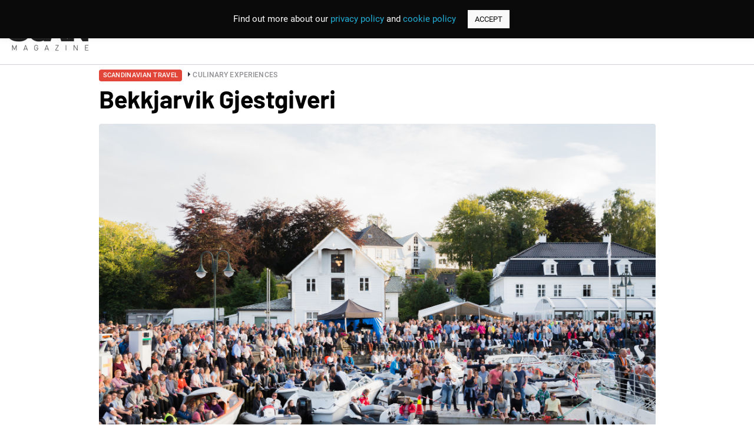

--- FILE ---
content_type: text/html; charset=UTF-8
request_url: https://scanmagazine.co.uk/bekkjarvik-gjestgiveri/
body_size: 15719
content:
<!DOCTYPE html>
<html lang="en-GB">
<head>
<!-- Global site tag (gtag.js) - Google Analytics -->
<script async src="https://www.googletagmanager.com/gtag/js?id=UA-59803179-1"></script>
<script>
window.dataLayer = window.dataLayer || [];
function gtag(){dataLayer.push(arguments);}
gtag("js", new Date());
gtag("config", "UA-59803179-1");
</script>
<meta name="google-site-verification" content="WrKklEAZiTKFYkJyrsDjngJsfoWFnewqAyErPeG7FYA" /> 
<meta name="msvalidate.01" content="19F30F08A77483BE81DCE3171E777BE7" />
<meta name="facebook-domain-verification" content="3vosc3bsiqbvu06yp8t625klp4h564" />
<meta charset="UTF-8">
<meta name="viewport" content="width=device-width, user-scalable=no, initial-scale=1.0, maximum-scale=1.0, minimum-scale=1.0">
<meta http-equiv="X-UA-Compatible" content="ie=edge">
<title>Bekkjarvik Gjestgiveri - Scan Magazine</title>
<meta name='robots' content='index, follow, max-image-preview:large, max-snippet:-1, max-video-preview:-1' />
<style>img:is([sizes="auto" i], [sizes^="auto," i]) { contain-intrinsic-size: 3000px 1500px }</style>
<!-- This site is optimized with the Yoast SEO plugin v24.3 - https://yoast.com/wordpress/plugins/seo/ -->
<meta name="description" content="Not all guesthouses have a history as rich as Bekkjarvik Gjestgiveri." />
<link rel="canonical" href="https://scanmagazine.co.uk/bekkjarvik-gjestgiveri/" />
<meta property="og:locale" content="en_GB" />
<meta property="og:type" content="article" />
<meta property="og:title" content="Bekkjarvik Gjestgiveri - Scan Magazine" />
<meta property="og:description" content="Not all guesthouses have a history as rich as Bekkjarvik Gjestgiveri." />
<meta property="og:url" content="https://scanmagazine.co.uk/bekkjarvik-gjestgiveri/" />
<meta property="og:site_name" content="Scan Magazine" />
<meta property="article:published_time" content="2017-08-15T09:10:18+00:00" />
<meta property="og:image" content="https://scanmagazine.co.uk/content/uploads/2017/08/1-10-1024x683.jpg" />
<meta property="og:image:width" content="1024" />
<meta property="og:image:height" content="683" />
<meta property="og:image:type" content="image/jpeg" />
<meta name="author" content="Nane Stein" />
<meta name="twitter:card" content="summary_large_image" />
<meta name="twitter:label1" content="Written by" />
<meta name="twitter:data1" content="Nane Stein" />
<meta name="twitter:label2" content="Estimated reading time" />
<meta name="twitter:data2" content="1 minute" />
<script type="application/ld+json" class="yoast-schema-graph">{"@context":"https://schema.org","@graph":[{"@type":"WebPage","@id":"https://scanmagazine.co.uk/bekkjarvik-gjestgiveri/","url":"https://scanmagazine.co.uk/bekkjarvik-gjestgiveri/","name":"Bekkjarvik Gjestgiveri - Scan Magazine","isPartOf":{"@id":"https://scanmagazine.co.uk/#website"},"primaryImageOfPage":{"@id":"https://scanmagazine.co.uk/bekkjarvik-gjestgiveri/#primaryimage"},"image":{"@id":"https://scanmagazine.co.uk/bekkjarvik-gjestgiveri/#primaryimage"},"thumbnailUrl":"https://scanmagazine.co.uk/content/uploads/2017/08/1-10.jpg","datePublished":"2017-08-15T09:10:18+00:00","dateModified":"2017-08-15T09:10:18+00:00","author":{"@id":"https://scanmagazine.co.uk/#/schema/person/1783912409b7e7ea5248b76a05d819e1"},"description":"Not all guesthouses have a history as rich as Bekkjarvik Gjestgiveri.","breadcrumb":{"@id":"https://scanmagazine.co.uk/bekkjarvik-gjestgiveri/#breadcrumb"},"inLanguage":"en-GB","potentialAction":[{"@type":"ReadAction","target":["https://scanmagazine.co.uk/bekkjarvik-gjestgiveri/"]}]},{"@type":"ImageObject","inLanguage":"en-GB","@id":"https://scanmagazine.co.uk/bekkjarvik-gjestgiveri/#primaryimage","url":"https://scanmagazine.co.uk/content/uploads/2017/08/1-10.jpg","contentUrl":"https://scanmagazine.co.uk/content/uploads/2017/08/1-10.jpg","width":2048,"height":1365},{"@type":"BreadcrumbList","@id":"https://scanmagazine.co.uk/bekkjarvik-gjestgiveri/#breadcrumb","itemListElement":[{"@type":"ListItem","position":1,"name":"Home","item":"https://scanmagazine.co.uk/"},{"@type":"ListItem","position":2,"name":"Scandinavian Travel","item":"https://scanmagazine.co.uk/category/travel/"},{"@type":"ListItem","position":3,"name":"Culinary experiences","item":"https://scanmagazine.co.uk/category/travel/culinary-experiences/"},{"@type":"ListItem","position":4,"name":"Bekkjarvik Gjestgiveri"}]},{"@type":"WebSite","@id":"https://scanmagazine.co.uk/#website","url":"https://scanmagazine.co.uk/","name":"Scan Magazine","description":"Promoting Brand Scandinavia","potentialAction":[{"@type":"SearchAction","target":{"@type":"EntryPoint","urlTemplate":"https://scanmagazine.co.uk/?s={search_term_string}"},"query-input":{"@type":"PropertyValueSpecification","valueRequired":true,"valueName":"search_term_string"}}],"inLanguage":"en-GB"},{"@type":"Person","@id":"https://scanmagazine.co.uk/#/schema/person/1783912409b7e7ea5248b76a05d819e1","name":"Nane Stein","image":{"@type":"ImageObject","inLanguage":"en-GB","@id":"https://scanmagazine.co.uk/#/schema/person/image/","url":"https://scanmagazine.co.uk/content/plugins/wp-user-avatar/deprecated/wp-user-avatar/images/wpua-96x96.png","contentUrl":"https://scanmagazine.co.uk/content/plugins/wp-user-avatar/deprecated/wp-user-avatar/images/wpua-96x96.png","caption":"Nane Stein"},"url":"https://scanmagazine.co.uk/author/nanestein/"}]}</script>
<!-- / Yoast SEO plugin. -->
<link rel="alternate" type="application/rss+xml" title="Scan Magazine &raquo; Bekkjarvik Gjestgiveri Comments Feed" href="https://scanmagazine.co.uk/bekkjarvik-gjestgiveri/feed/" />
<script type="text/javascript">
/* <![CDATA[ */
window._wpemojiSettings = {"baseUrl":"https:\/\/s.w.org\/images\/core\/emoji\/15.0.3\/72x72\/","ext":".png","svgUrl":"https:\/\/s.w.org\/images\/core\/emoji\/15.0.3\/svg\/","svgExt":".svg","source":{"concatemoji":"https:\/\/scanmagazine.co.uk\/wp\/wp-includes\/js\/wp-emoji-release.min.js?ver=6.7.4"}};
/*! This file is auto-generated */
!function(i,n){var o,s,e;function c(e){try{var t={supportTests:e,timestamp:(new Date).valueOf()};sessionStorage.setItem(o,JSON.stringify(t))}catch(e){}}function p(e,t,n){e.clearRect(0,0,e.canvas.width,e.canvas.height),e.fillText(t,0,0);var t=new Uint32Array(e.getImageData(0,0,e.canvas.width,e.canvas.height).data),r=(e.clearRect(0,0,e.canvas.width,e.canvas.height),e.fillText(n,0,0),new Uint32Array(e.getImageData(0,0,e.canvas.width,e.canvas.height).data));return t.every(function(e,t){return e===r[t]})}function u(e,t,n){switch(t){case"flag":return n(e,"\ud83c\udff3\ufe0f\u200d\u26a7\ufe0f","\ud83c\udff3\ufe0f\u200b\u26a7\ufe0f")?!1:!n(e,"\ud83c\uddfa\ud83c\uddf3","\ud83c\uddfa\u200b\ud83c\uddf3")&&!n(e,"\ud83c\udff4\udb40\udc67\udb40\udc62\udb40\udc65\udb40\udc6e\udb40\udc67\udb40\udc7f","\ud83c\udff4\u200b\udb40\udc67\u200b\udb40\udc62\u200b\udb40\udc65\u200b\udb40\udc6e\u200b\udb40\udc67\u200b\udb40\udc7f");case"emoji":return!n(e,"\ud83d\udc26\u200d\u2b1b","\ud83d\udc26\u200b\u2b1b")}return!1}function f(e,t,n){var r="undefined"!=typeof WorkerGlobalScope&&self instanceof WorkerGlobalScope?new OffscreenCanvas(300,150):i.createElement("canvas"),a=r.getContext("2d",{willReadFrequently:!0}),o=(a.textBaseline="top",a.font="600 32px Arial",{});return e.forEach(function(e){o[e]=t(a,e,n)}),o}function t(e){var t=i.createElement("script");t.src=e,t.defer=!0,i.head.appendChild(t)}"undefined"!=typeof Promise&&(o="wpEmojiSettingsSupports",s=["flag","emoji"],n.supports={everything:!0,everythingExceptFlag:!0},e=new Promise(function(e){i.addEventListener("DOMContentLoaded",e,{once:!0})}),new Promise(function(t){var n=function(){try{var e=JSON.parse(sessionStorage.getItem(o));if("object"==typeof e&&"number"==typeof e.timestamp&&(new Date).valueOf()<e.timestamp+604800&&"object"==typeof e.supportTests)return e.supportTests}catch(e){}return null}();if(!n){if("undefined"!=typeof Worker&&"undefined"!=typeof OffscreenCanvas&&"undefined"!=typeof URL&&URL.createObjectURL&&"undefined"!=typeof Blob)try{var e="postMessage("+f.toString()+"("+[JSON.stringify(s),u.toString(),p.toString()].join(",")+"));",r=new Blob([e],{type:"text/javascript"}),a=new Worker(URL.createObjectURL(r),{name:"wpTestEmojiSupports"});return void(a.onmessage=function(e){c(n=e.data),a.terminate(),t(n)})}catch(e){}c(n=f(s,u,p))}t(n)}).then(function(e){for(var t in e)n.supports[t]=e[t],n.supports.everything=n.supports.everything&&n.supports[t],"flag"!==t&&(n.supports.everythingExceptFlag=n.supports.everythingExceptFlag&&n.supports[t]);n.supports.everythingExceptFlag=n.supports.everythingExceptFlag&&!n.supports.flag,n.DOMReady=!1,n.readyCallback=function(){n.DOMReady=!0}}).then(function(){return e}).then(function(){var e;n.supports.everything||(n.readyCallback(),(e=n.source||{}).concatemoji?t(e.concatemoji):e.wpemoji&&e.twemoji&&(t(e.twemoji),t(e.wpemoji)))}))}((window,document),window._wpemojiSettings);
/* ]]> */
</script>
<style id='wp-emoji-styles-inline-css' type='text/css'>
img.wp-smiley, img.emoji {
display: inline !important;
border: none !important;
box-shadow: none !important;
height: 1em !important;
width: 1em !important;
margin: 0 0.07em !important;
vertical-align: -0.1em !important;
background: none !important;
padding: 0 !important;
}
</style>
<link rel='stylesheet' id='wp-block-library-css' href='https://scanmagazine.co.uk/wp/wp-includes/css/dist/block-library/style.min.css?ver=6.7.4' type='text/css' media='all' />
<style id='classic-theme-styles-inline-css' type='text/css'>
/*! This file is auto-generated */
.wp-block-button__link{color:#fff;background-color:#32373c;border-radius:9999px;box-shadow:none;text-decoration:none;padding:calc(.667em + 2px) calc(1.333em + 2px);font-size:1.125em}.wp-block-file__button{background:#32373c;color:#fff;text-decoration:none}
</style>
<style id='global-styles-inline-css' type='text/css'>
:root{--wp--preset--aspect-ratio--square: 1;--wp--preset--aspect-ratio--4-3: 4/3;--wp--preset--aspect-ratio--3-4: 3/4;--wp--preset--aspect-ratio--3-2: 3/2;--wp--preset--aspect-ratio--2-3: 2/3;--wp--preset--aspect-ratio--16-9: 16/9;--wp--preset--aspect-ratio--9-16: 9/16;--wp--preset--color--black: #000000;--wp--preset--color--cyan-bluish-gray: #abb8c3;--wp--preset--color--white: #ffffff;--wp--preset--color--pale-pink: #f78da7;--wp--preset--color--vivid-red: #cf2e2e;--wp--preset--color--luminous-vivid-orange: #ff6900;--wp--preset--color--luminous-vivid-amber: #fcb900;--wp--preset--color--light-green-cyan: #7bdcb5;--wp--preset--color--vivid-green-cyan: #00d084;--wp--preset--color--pale-cyan-blue: #8ed1fc;--wp--preset--color--vivid-cyan-blue: #0693e3;--wp--preset--color--vivid-purple: #9b51e0;--wp--preset--gradient--vivid-cyan-blue-to-vivid-purple: linear-gradient(135deg,rgba(6,147,227,1) 0%,rgb(155,81,224) 100%);--wp--preset--gradient--light-green-cyan-to-vivid-green-cyan: linear-gradient(135deg,rgb(122,220,180) 0%,rgb(0,208,130) 100%);--wp--preset--gradient--luminous-vivid-amber-to-luminous-vivid-orange: linear-gradient(135deg,rgba(252,185,0,1) 0%,rgba(255,105,0,1) 100%);--wp--preset--gradient--luminous-vivid-orange-to-vivid-red: linear-gradient(135deg,rgba(255,105,0,1) 0%,rgb(207,46,46) 100%);--wp--preset--gradient--very-light-gray-to-cyan-bluish-gray: linear-gradient(135deg,rgb(238,238,238) 0%,rgb(169,184,195) 100%);--wp--preset--gradient--cool-to-warm-spectrum: linear-gradient(135deg,rgb(74,234,220) 0%,rgb(151,120,209) 20%,rgb(207,42,186) 40%,rgb(238,44,130) 60%,rgb(251,105,98) 80%,rgb(254,248,76) 100%);--wp--preset--gradient--blush-light-purple: linear-gradient(135deg,rgb(255,206,236) 0%,rgb(152,150,240) 100%);--wp--preset--gradient--blush-bordeaux: linear-gradient(135deg,rgb(254,205,165) 0%,rgb(254,45,45) 50%,rgb(107,0,62) 100%);--wp--preset--gradient--luminous-dusk: linear-gradient(135deg,rgb(255,203,112) 0%,rgb(199,81,192) 50%,rgb(65,88,208) 100%);--wp--preset--gradient--pale-ocean: linear-gradient(135deg,rgb(255,245,203) 0%,rgb(182,227,212) 50%,rgb(51,167,181) 100%);--wp--preset--gradient--electric-grass: linear-gradient(135deg,rgb(202,248,128) 0%,rgb(113,206,126) 100%);--wp--preset--gradient--midnight: linear-gradient(135deg,rgb(2,3,129) 0%,rgb(40,116,252) 100%);--wp--preset--font-size--small: 13px;--wp--preset--font-size--medium: 20px;--wp--preset--font-size--large: 36px;--wp--preset--font-size--x-large: 42px;--wp--preset--spacing--20: 0.44rem;--wp--preset--spacing--30: 0.67rem;--wp--preset--spacing--40: 1rem;--wp--preset--spacing--50: 1.5rem;--wp--preset--spacing--60: 2.25rem;--wp--preset--spacing--70: 3.38rem;--wp--preset--spacing--80: 5.06rem;--wp--preset--shadow--natural: 6px 6px 9px rgba(0, 0, 0, 0.2);--wp--preset--shadow--deep: 12px 12px 50px rgba(0, 0, 0, 0.4);--wp--preset--shadow--sharp: 6px 6px 0px rgba(0, 0, 0, 0.2);--wp--preset--shadow--outlined: 6px 6px 0px -3px rgba(255, 255, 255, 1), 6px 6px rgba(0, 0, 0, 1);--wp--preset--shadow--crisp: 6px 6px 0px rgba(0, 0, 0, 1);}:where(.is-layout-flex){gap: 0.5em;}:where(.is-layout-grid){gap: 0.5em;}body .is-layout-flex{display: flex;}.is-layout-flex{flex-wrap: wrap;align-items: center;}.is-layout-flex > :is(*, div){margin: 0;}body .is-layout-grid{display: grid;}.is-layout-grid > :is(*, div){margin: 0;}:where(.wp-block-columns.is-layout-flex){gap: 2em;}:where(.wp-block-columns.is-layout-grid){gap: 2em;}:where(.wp-block-post-template.is-layout-flex){gap: 1.25em;}:where(.wp-block-post-template.is-layout-grid){gap: 1.25em;}.has-black-color{color: var(--wp--preset--color--black) !important;}.has-cyan-bluish-gray-color{color: var(--wp--preset--color--cyan-bluish-gray) !important;}.has-white-color{color: var(--wp--preset--color--white) !important;}.has-pale-pink-color{color: var(--wp--preset--color--pale-pink) !important;}.has-vivid-red-color{color: var(--wp--preset--color--vivid-red) !important;}.has-luminous-vivid-orange-color{color: var(--wp--preset--color--luminous-vivid-orange) !important;}.has-luminous-vivid-amber-color{color: var(--wp--preset--color--luminous-vivid-amber) !important;}.has-light-green-cyan-color{color: var(--wp--preset--color--light-green-cyan) !important;}.has-vivid-green-cyan-color{color: var(--wp--preset--color--vivid-green-cyan) !important;}.has-pale-cyan-blue-color{color: var(--wp--preset--color--pale-cyan-blue) !important;}.has-vivid-cyan-blue-color{color: var(--wp--preset--color--vivid-cyan-blue) !important;}.has-vivid-purple-color{color: var(--wp--preset--color--vivid-purple) !important;}.has-black-background-color{background-color: var(--wp--preset--color--black) !important;}.has-cyan-bluish-gray-background-color{background-color: var(--wp--preset--color--cyan-bluish-gray) !important;}.has-white-background-color{background-color: var(--wp--preset--color--white) !important;}.has-pale-pink-background-color{background-color: var(--wp--preset--color--pale-pink) !important;}.has-vivid-red-background-color{background-color: var(--wp--preset--color--vivid-red) !important;}.has-luminous-vivid-orange-background-color{background-color: var(--wp--preset--color--luminous-vivid-orange) !important;}.has-luminous-vivid-amber-background-color{background-color: var(--wp--preset--color--luminous-vivid-amber) !important;}.has-light-green-cyan-background-color{background-color: var(--wp--preset--color--light-green-cyan) !important;}.has-vivid-green-cyan-background-color{background-color: var(--wp--preset--color--vivid-green-cyan) !important;}.has-pale-cyan-blue-background-color{background-color: var(--wp--preset--color--pale-cyan-blue) !important;}.has-vivid-cyan-blue-background-color{background-color: var(--wp--preset--color--vivid-cyan-blue) !important;}.has-vivid-purple-background-color{background-color: var(--wp--preset--color--vivid-purple) !important;}.has-black-border-color{border-color: var(--wp--preset--color--black) !important;}.has-cyan-bluish-gray-border-color{border-color: var(--wp--preset--color--cyan-bluish-gray) !important;}.has-white-border-color{border-color: var(--wp--preset--color--white) !important;}.has-pale-pink-border-color{border-color: var(--wp--preset--color--pale-pink) !important;}.has-vivid-red-border-color{border-color: var(--wp--preset--color--vivid-red) !important;}.has-luminous-vivid-orange-border-color{border-color: var(--wp--preset--color--luminous-vivid-orange) !important;}.has-luminous-vivid-amber-border-color{border-color: var(--wp--preset--color--luminous-vivid-amber) !important;}.has-light-green-cyan-border-color{border-color: var(--wp--preset--color--light-green-cyan) !important;}.has-vivid-green-cyan-border-color{border-color: var(--wp--preset--color--vivid-green-cyan) !important;}.has-pale-cyan-blue-border-color{border-color: var(--wp--preset--color--pale-cyan-blue) !important;}.has-vivid-cyan-blue-border-color{border-color: var(--wp--preset--color--vivid-cyan-blue) !important;}.has-vivid-purple-border-color{border-color: var(--wp--preset--color--vivid-purple) !important;}.has-vivid-cyan-blue-to-vivid-purple-gradient-background{background: var(--wp--preset--gradient--vivid-cyan-blue-to-vivid-purple) !important;}.has-light-green-cyan-to-vivid-green-cyan-gradient-background{background: var(--wp--preset--gradient--light-green-cyan-to-vivid-green-cyan) !important;}.has-luminous-vivid-amber-to-luminous-vivid-orange-gradient-background{background: var(--wp--preset--gradient--luminous-vivid-amber-to-luminous-vivid-orange) !important;}.has-luminous-vivid-orange-to-vivid-red-gradient-background{background: var(--wp--preset--gradient--luminous-vivid-orange-to-vivid-red) !important;}.has-very-light-gray-to-cyan-bluish-gray-gradient-background{background: var(--wp--preset--gradient--very-light-gray-to-cyan-bluish-gray) !important;}.has-cool-to-warm-spectrum-gradient-background{background: var(--wp--preset--gradient--cool-to-warm-spectrum) !important;}.has-blush-light-purple-gradient-background{background: var(--wp--preset--gradient--blush-light-purple) !important;}.has-blush-bordeaux-gradient-background{background: var(--wp--preset--gradient--blush-bordeaux) !important;}.has-luminous-dusk-gradient-background{background: var(--wp--preset--gradient--luminous-dusk) !important;}.has-pale-ocean-gradient-background{background: var(--wp--preset--gradient--pale-ocean) !important;}.has-electric-grass-gradient-background{background: var(--wp--preset--gradient--electric-grass) !important;}.has-midnight-gradient-background{background: var(--wp--preset--gradient--midnight) !important;}.has-small-font-size{font-size: var(--wp--preset--font-size--small) !important;}.has-medium-font-size{font-size: var(--wp--preset--font-size--medium) !important;}.has-large-font-size{font-size: var(--wp--preset--font-size--large) !important;}.has-x-large-font-size{font-size: var(--wp--preset--font-size--x-large) !important;}
:where(.wp-block-post-template.is-layout-flex){gap: 1.25em;}:where(.wp-block-post-template.is-layout-grid){gap: 1.25em;}
:where(.wp-block-columns.is-layout-flex){gap: 2em;}:where(.wp-block-columns.is-layout-grid){gap: 2em;}
:root :where(.wp-block-pullquote){font-size: 1.5em;line-height: 1.6;}
</style>
<link rel='stylesheet' id='contact-form-7-css' href='https://scanmagazine.co.uk/content/plugins/contact-form-7/includes/css/styles.css?ver=6.0.3' type='text/css' media='all' />
<link rel='stylesheet' id='cookie-law-info-css' href='https://scanmagazine.co.uk/content/plugins/cookie-law-info/legacy/public/css/cookie-law-info-public.css?ver=3.2.8' type='text/css' media='all' />
<link rel='stylesheet' id='cookie-law-info-gdpr-css' href='https://scanmagazine.co.uk/content/plugins/cookie-law-info/legacy/public/css/cookie-law-info-gdpr.css?ver=3.2.8' type='text/css' media='all' />
<link rel='stylesheet' id='ppress-frontend-css' href='https://scanmagazine.co.uk/content/plugins/wp-user-avatar/assets/css/frontend.min.css?ver=4.15.21' type='text/css' media='all' />
<link rel='stylesheet' id='ppress-flatpickr-css' href='https://scanmagazine.co.uk/content/plugins/wp-user-avatar/assets/flatpickr/flatpickr.min.css?ver=4.15.21' type='text/css' media='all' />
<link rel='stylesheet' id='ppress-select2-css' href='https://scanmagazine.co.uk/content/plugins/wp-user-avatar/assets/select2/select2.min.css?ver=6.7.4' type='text/css' media='all' />
<link rel='stylesheet' id='fontscss-css' href='https://scanmagazine.co.uk/content/themes/scan/css/fonts.css?ver=6.7.4' type='text/css' media='all' />
<link rel='stylesheet' id='owl-theme-css' href='https://scanmagazine.co.uk/content/themes/scan/css/owl.theme.default.min.css?ver=6.7.4' type='text/css' media='all' />
<link rel='stylesheet' id='owl-carousel-css' href='https://scanmagazine.co.uk/content/themes/scan/css/owl.carousel.min.css?ver=6.7.4' type='text/css' media='all' />
<link rel='stylesheet' id='niceselect-css' href='https://scanmagazine.co.uk/content/themes/scan/css/nice-select.css?ver=6.7.4' type='text/css' media='all' />
<link rel='stylesheet' id='styles-css' href='https://scanmagazine.co.uk/content/themes/scan/css/style.css?ver=25.11' type='text/css' media='all' />
<link rel='stylesheet' id='responsive-css' href='https://scanmagazine.co.uk/content/themes/scan/css/responsive.css?ver=6.7.4' type='text/css' media='all' />
<link rel='stylesheet' id='theme-css' href='https://scanmagazine.co.uk/content/themes/scan/style.css?ver=6.7.4' type='text/css' media='all' />
<link rel='stylesheet' id='styles2023-css' href='https://scanmagazine.co.uk/content/themes/scan/css2023/style.css?ver=6.7.4' type='text/css' media='all' />
<link rel='stylesheet' id='swiper-css' href='https://scanmagazine.co.uk/content/themes/scan/css2023/swiper-min-style.css?ver=6.7.4' type='text/css' media='all' />
<script type="text/javascript" src="https://scanmagazine.co.uk/content/themes/scan/js/jquery.min.js?ver=6.7.4" id="jquery-js"></script>
<script type="text/javascript" id="cookie-law-info-js-extra">
/* <![CDATA[ */
var Cli_Data = {"nn_cookie_ids":[],"cookielist":[],"non_necessary_cookies":[],"ccpaEnabled":"","ccpaRegionBased":"","ccpaBarEnabled":"","strictlyEnabled":["necessary","obligatoire"],"ccpaType":"gdpr","js_blocking":"","custom_integration":"","triggerDomRefresh":"","secure_cookies":""};
var cli_cookiebar_settings = {"animate_speed_hide":"500","animate_speed_show":"500","background":"#0a0a0a","border":"#b1a6a6c2","border_on":"","button_1_button_colour":"#f9f9f9","button_1_button_hover":"#c7c7c7","button_1_link_colour":"#0a0a0a","button_1_as_button":"1","button_1_new_win":"","button_2_button_colour":"#333","button_2_button_hover":"#292929","button_2_link_colour":"#444","button_2_as_button":"","button_2_hidebar":"","button_3_button_colour":"#000","button_3_button_hover":"#000000","button_3_link_colour":"#fff","button_3_as_button":"1","button_3_new_win":"","button_4_button_colour":"#000","button_4_button_hover":"#000000","button_4_link_colour":"#62a329","button_4_as_button":"","button_7_button_colour":"#61a229","button_7_button_hover":"#4e8221","button_7_link_colour":"#fff","button_7_as_button":"1","button_7_new_win":"","font_family":"inherit","header_fix":"1","notify_animate_hide":"1","notify_animate_show":"","notify_div_id":"#cookie-law-info-bar","notify_position_horizontal":"right","notify_position_vertical":"top","scroll_close":"","scroll_close_reload":"","accept_close_reload":"","reject_close_reload":"","showagain_tab":"1","showagain_background":"#fff","showagain_border":"#000","showagain_div_id":"#cookie-law-info-again","showagain_x_position":"100px","text":"#ffffff","show_once_yn":"","show_once":"10000","logging_on":"","as_popup":"","popup_overlay":"1","bar_heading_text":"","cookie_bar_as":"banner","popup_showagain_position":"bottom-right","widget_position":"left"};
var log_object = {"ajax_url":"https:\/\/scanmagazine.co.uk\/wp\/wp-admin\/admin-ajax.php"};
/* ]]> */
</script>
<script type="text/javascript" src="https://scanmagazine.co.uk/content/plugins/cookie-law-info/legacy/public/js/cookie-law-info-public.js?ver=3.2.8" id="cookie-law-info-js"></script>
<script type="text/javascript" src="https://scanmagazine.co.uk/content/plugins/wp-user-avatar/assets/flatpickr/flatpickr.min.js?ver=4.15.21" id="ppress-flatpickr-js"></script>
<script type="text/javascript" src="https://scanmagazine.co.uk/content/plugins/wp-user-avatar/assets/select2/select2.min.js?ver=4.15.21" id="ppress-select2-js"></script>
<link rel="https://api.w.org/" href="https://scanmagazine.co.uk/wp-json/" /><link rel="alternate" title="JSON" type="application/json" href="https://scanmagazine.co.uk/wp-json/wp/v2/posts/12557" /><link rel="EditURI" type="application/rsd+xml" title="RSD" href="https://scanmagazine.co.uk/wp/xmlrpc.php?rsd" />
<meta name="generator" content="WordPress 6.7.4" />
<link rel='shortlink' href='https://scanmagazine.co.uk/?p=12557' />
<link rel="alternate" title="oEmbed (JSON)" type="application/json+oembed" href="https://scanmagazine.co.uk/wp-json/oembed/1.0/embed?url=https%3A%2F%2Fscanmagazine.co.uk%2Fbekkjarvik-gjestgiveri%2F" />
<link rel="alternate" title="oEmbed (XML)" type="text/xml+oembed" href="https://scanmagazine.co.uk/wp-json/oembed/1.0/embed?url=https%3A%2F%2Fscanmagazine.co.uk%2Fbekkjarvik-gjestgiveri%2F&#038;format=xml" />
<link rel="icon" href="https://scanmagazine.co.uk/content/uploads/2022/12/cropped-logo-header-32x32.png" sizes="32x32" />
<link rel="icon" href="https://scanmagazine.co.uk/content/uploads/2022/12/cropped-logo-header-192x192.png" sizes="192x192" />
<link rel="apple-touch-icon" href="https://scanmagazine.co.uk/content/uploads/2022/12/cropped-logo-header-180x180.png" />
<meta name="msapplication-TileImage" content="https://scanmagazine.co.uk/content/uploads/2022/12/cropped-logo-header-270x270.png" />
<style type="text/css" id="wp-custom-css">
.business-top-header .category-menu{
row-gap: 13px;
flex-wrap: wrap;
column-gap: 23px;
}
.business-top-header .cat_link:hover{
color: #000000;
}
.top-news-bussiness-page .big-title{
font-size: 1.5625rem;
line-height: 1.28;
}
.bussiness-page-popular.business-popular-wrap{
padding-top: 60px;
padding-bottom: 0px !important;
}
.bussiness-page-regions.regions-r .list-regions-r__link p{
font-size: 11px !important;
font-family: 'Barlow', sans-serif !important;
line-height: 13.2px !important;
}
.bussiness-page-regions .regions-r__container{
position:relative;
}
.bussiness-page-regions .regions-r__container:before,
.bussiness-page-regions .regions-r__container:after{
content: '';
position:absolute;
width: calc(100% - 30px);
height: 1px;
background-color:#000000;
left: 15px;
}
.bussiness-page-regions .regions-r__container:before{
top: -35px;
}
.bussiness-page-regions .regions-r__container:after{
bottom: -35px;
}
.bussiness-page__container .slide-featured__image.img-box img{
max-height: unset;
position: absolute;
top: 0;
left: 0;
width: 100%;
height: 100%;
object-fit: cover;
border-radius: 0px !important;
}
.search-block-wrap .bussiness-page__container .tab-item .item h5 a{
font-size:21px;
}
.bussiness-page__container .page-numbers{
padding: 0;
width: 34px;
height: 34px;
display:inline-flex;
align-items:center;
justify-content:center;
font-size: 12px;
}
.print-link a:first-child {
background: #fff !important;
padding: 10px 31px !important;
letter-spacing:0.5px;
font-family: 'Barlow', sans-serif;
}
.print-link a:last-child{
padding: 10px 14px !important;
font-weight: 700;
line-height:16.8px;
font-family: 'Barlow', sans-serif;
}
.top-news-r.top-news-bussiness-page{
padding-top:0 !important;
}
.top-news-bussiness-page .col-middle__image.img-box{
margin-bottom: 10px !important;
}
.top-news-bussiness-page .col-left__image.img-box{
margin-bottom: 8px !important;
}
.top-news-bussiness-page .label-card{
font-size: 13px !important;
line-height: 15.6px !important;
font-family: 'Barlow', sans-serif !important;
margin-bottom: 10px;
}
.top-news-bussiness-page .all-text {
font-family: HKGrotesk !important;
font-weight: 400;
font-size: 1.0625rem !important;
line-height: 1.47 !important;
color: #0A0D14;
}
.top-news-bussiness-page .col-left__box:not(:last-child) {
margin-bottom: 15px;
}
@media (min-width: 82.5em){
.top-news-r {
padding-bottom: 3.25rem;
}
}
.bussiness-page-regions.regions-r{
padding: 35px 0 !important;
margin-bottom: 10px;
margin-top: 40px;
}
@media (min-width: 970px){
.bussiness-page-regions.regions-r .list-regions-r{
margin-right: 2.5rem
}
}
@media (max-width: 970px){
.bussiness-page-regions.regions-r{
padding: 35px 0 0 0 !important;
}
}
@media (max-width: 60.625em){
.bussiness-page-regions.regions-r .regions-r__container {
padding: 0.9375rem 0rem;
}
.bussiness-page-regions .regions-r__container:before,
.bussiness-page-regions .regions-r__container:after{
display:none;
}
.bussiness-page-regions{
position:relative;
}
.bussiness-page-regions:before,
.bussiness-page-regions:after{
content: '';
position:absolute;
width: calc(100% - 30px);
height: 1px;
background-color:#000000;
left: 15px;
} 
.bussiness-page-regions:before{
top:0;
}
.bussiness-page-regions:after{
bottom:0;
}
}
.top-news-r.top-news-bussiness-page .col-left__title.middle-title{
font-size: 21px !important;
line-height: 26px !important;
font-family: 'Barlow', sans-serif !important;
}
.top-news-r.top-news-bussiness-page .col-right__title.small-title{
font-size: 18px !important;
line-height: 22px !important;
font-family: 'Barlow', sans-serif !important;
}
.top-news-r.top-news-bussiness-page .col-middle__title.big-title{
font-size: 25px !important;
line-height: 32px !important;
font-family: 'Barlow', sans-serif !important;
margin-bottom: 10px;
}
@media (max-width: 500px){
.top-news-r.top-news-bussiness-page .top-news-r__left-column{
flex-direction:column;
}
}
.business-popular-wrap.bussiness-page-popular .business-popular-content .item:last-child{
margin-right: 0 !important;
}
.search-block-wrap .bussiness-page__container .tab-item .item {
margin: 0 0 60px;
}
.top-news-r.top-news-bussiness-page .top-news-r__right-column .col-right__body{
row-gap: 29px;
}		</style>
</head>
<body data-rsssl=1 class="post-template-default single single-post postid-12557 single-format-standard pages page-article">
<header class="header-r">
<div class="header-r__container">
<div class="header-r__body">
<a href="https://scanmagazine.co.uk" class="header-r__logo"><picture><source srcset="/content/themes/scan/img2023/logo-r.webp" type="image/webp"><img src="/content/themes/scan/img2023/logo-r.png" width="137px" height="67px" alt="Scanmagazine"></picture></a>
<nav data-da=".header-r__container,970" class="header-r__menu">
<ul id="menu-header" class="header-r__list menu-list"><li id="menu-item-75108" class="link-sub-menu menu-item menu-item-type-custom menu-item-object-custom menu-item-has-children menu-item-75108"><a>Travel</a>
<ul class="sub-menu">
<li id="menu-item-75083" class="menu-item menu-item-type-taxonomy menu-item-object-category current-post-ancestor menu-item-75083"><a href="https://scanmagazine.co.uk/category/travel/">All</a></li>
<li id="menu-item-75084" class="menu-item menu-item-type-taxonomy menu-item-object-category menu-item-75084"><a href="https://scanmagazine.co.uk/category/travel/attractions/">Attractions</a></li>
<li id="menu-item-75085" class="menu-item menu-item-type-taxonomy menu-item-object-category menu-item-75085"><a href="https://scanmagazine.co.uk/category/travel/camping/">Camping</a></li>
<li id="menu-item-75086" class="menu-item menu-item-type-taxonomy menu-item-object-category current-post-ancestor current-menu-parent current-post-parent menu-item-75086"><a href="https://scanmagazine.co.uk/category/travel/culinary-experiences/">Culinary experiences</a></li>
<li id="menu-item-75087" class="menu-item menu-item-type-taxonomy menu-item-object-category menu-item-75087"><a href="https://scanmagazine.co.uk/category/travel/cultural-events/">Cultural events</a></li>
<li id="menu-item-75088" class="menu-item menu-item-type-taxonomy menu-item-object-category menu-item-75088"><a href="https://scanmagazine.co.uk/category/travel/golf/">Golf</a></li>
<li id="menu-item-75089" class="menu-item menu-item-type-taxonomy menu-item-object-category menu-item-75089"><a href="https://scanmagazine.co.uk/category/travel/health-travel/">Health</a></li>
<li id="menu-item-75090" class="menu-item menu-item-type-taxonomy menu-item-object-category current-post-ancestor current-menu-parent current-post-parent menu-item-75090"><a href="https://scanmagazine.co.uk/category/travel/hotels/">Hotels</a></li>
<li id="menu-item-75091" class="menu-item menu-item-type-taxonomy menu-item-object-category menu-item-75091"><a href="https://scanmagazine.co.uk/category/travel/museums/">Museums</a></li>
<li id="menu-item-75092" class="menu-item menu-item-type-taxonomy menu-item-object-category menu-item-75092"><a href="https://scanmagazine.co.uk/category/travel/nightlife/">Nightlife</a></li>
<li id="menu-item-75093" class="menu-item menu-item-type-taxonomy menu-item-object-category menu-item-75093"><a href="https://scanmagazine.co.uk/category/travel/spa-beauty/">Spa, beauty &amp; cosmetics</a></li>
<li id="menu-item-75094" class="menu-item menu-item-type-taxonomy menu-item-object-category menu-item-75094"><a href="https://scanmagazine.co.uk/category/travel/tourism/">Tourism</a></li>
<li id="menu-item-75095" class="menu-item menu-item-type-taxonomy menu-item-object-category menu-item-75095"><a href="https://scanmagazine.co.uk/category/travel/wedding/">Wedding</a></li>
</ul>
</li>
<li id="menu-item-75107" class="link-sub-menu menu-item menu-item-type-custom menu-item-object-custom menu-item-has-children menu-item-75107"><a>Art &#038; Design</a>
<ul class="sub-menu">
<li id="menu-item-75096" class="menu-item menu-item-type-taxonomy menu-item-object-category menu-item-75096"><a href="https://scanmagazine.co.uk/category/design/">All</a></li>
<li id="menu-item-75097" class="menu-item menu-item-type-taxonomy menu-item-object-category menu-item-75097"><a href="https://scanmagazine.co.uk/category/design/architects/">Architects</a></li>
<li id="menu-item-75098" class="menu-item menu-item-type-taxonomy menu-item-object-category menu-item-75098"><a href="https://scanmagazine.co.uk/category/design/art/">Art</a></li>
<li id="menu-item-75099" class="menu-item menu-item-type-taxonomy menu-item-object-category menu-item-75099"><a href="https://scanmagazine.co.uk/category/design/fashion/">Fashion</a></li>
<li id="menu-item-75100" class="menu-item menu-item-type-taxonomy menu-item-object-category menu-item-75100"><a href="https://scanmagazine.co.uk/category/design/game-design/">Game Design</a></li>
<li id="menu-item-75102" class="menu-item menu-item-type-taxonomy menu-item-object-category menu-item-75102"><a href="https://scanmagazine.co.uk/category/design/industrial-design/">Industrial design</a></li>
<li id="menu-item-75103" class="menu-item menu-item-type-taxonomy menu-item-object-category menu-item-75103"><a href="https://scanmagazine.co.uk/category/design/interior-design-products/">Interior design products</a></li>
<li id="menu-item-75104" class="menu-item menu-item-type-taxonomy menu-item-object-category menu-item-75104"><a href="https://scanmagazine.co.uk/category/design/jewellery/">Jewellery</a></li>
<li id="menu-item-75105" class="menu-item menu-item-type-taxonomy menu-item-object-category menu-item-75105"><a href="https://scanmagazine.co.uk/category/design/lifestyle/">Lifestyle</a></li>
</ul>
</li>
<li id="menu-item-75109" class="link-sub-menu menu-item menu-item-type-custom menu-item-object-custom menu-item-has-children menu-item-75109"><a>Business</a>
<ul class="sub-menu">
<li id="menu-item-75111" class="menu-item menu-item-type-taxonomy menu-item-object-category menu-item-75111"><a href="https://scanmagazine.co.uk/category/business/">All</a></li>
<li id="menu-item-75112" class="menu-item menu-item-type-taxonomy menu-item-object-category menu-item-75112"><a href="https://scanmagazine.co.uk/category/business/coaching/">Coaching</a></li>
<li id="menu-item-75113" class="menu-item menu-item-type-taxonomy menu-item-object-category menu-item-75113"><a href="https://scanmagazine.co.uk/category/business/communications-marketing-pr/">Communications, Marketing &amp; PR</a></li>
<li id="menu-item-75114" class="menu-item menu-item-type-taxonomy menu-item-object-category menu-item-75114"><a href="https://scanmagazine.co.uk/category/business/conference/">Conference</a></li>
<li id="menu-item-75117" class="menu-item menu-item-type-taxonomy menu-item-object-category menu-item-75117"><a href="https://scanmagazine.co.uk/category/business/sustainable-business/">Sustainable Business</a></li>
<li id="menu-item-75118" class="menu-item menu-item-type-taxonomy menu-item-object-category menu-item-75118"><a href="https://scanmagazine.co.uk/category/business/technology/">Technology</a></li>
<li id="menu-item-75120" class="menu-item menu-item-type-taxonomy menu-item-object-category menu-item-75120"><a href="https://scanmagazine.co.uk/category/business/welfare-technology/">Welfare Technology</a></li>
<li id="menu-item-75115" class="menu-item menu-item-type-taxonomy menu-item-object-category menu-item-75115"><a href="https://scanmagazine.co.uk/category/business/health/">Health</a></li>
</ul>
</li>
<li id="menu-item-75110" class="link-sub-menu menu-item menu-item-type-custom menu-item-object-custom menu-item-has-children menu-item-75110"><a>Education</a>
<ul class="sub-menu">
<li id="menu-item-75121" class="menu-item menu-item-type-taxonomy menu-item-object-category menu-item-75121"><a href="https://scanmagazine.co.uk/category/education/">All</a></li>
<li id="menu-item-75122" class="menu-item menu-item-type-taxonomy menu-item-object-category menu-item-75122"><a href="https://scanmagazine.co.uk/category/education/higher-education/">Higher Education</a></li>
<li id="menu-item-75125" class="menu-item menu-item-type-taxonomy menu-item-object-category menu-item-75125"><a href="https://scanmagazine.co.uk/category/education/lower-education/">Lower Education</a></li>
<li id="menu-item-75126" class="menu-item menu-item-type-taxonomy menu-item-object-category menu-item-75126"><a href="https://scanmagazine.co.uk/category/education/secondary-education/">Secondary Education</a></li>
</ul>
</li>
<li id="menu-item-31078" class="menu-item menu-item-type-post_type menu-item-object-page menu-item-31078"><a href="https://scanmagazine.co.uk/magazine/">Magazine</a></li>
</ul>						
</nav>
<form class="header-r__search" action="https://scanmagazine.co.uk/?s=" role="search" method="get">
<input type="search" name="s"  class="header-r__search-input" placeholder="Search..">
<button type="submit" class="header-r__search-btn"><img src="/content/themes/scan/img2023/search-icon.svg" alt="search-icon"></button>
</form>
<a href="/subscribe/"><button type="button" class="header-r__subscribe-btn">Subscribe</button></a>
</div>
<span class="sub-menu-btn-close"></span>
</div>
</header>
<section class="article-wrap">
<div class="content-width">
<ul class="breadcrumb">
<li><a href="https://scanmagazine.co.uk/category/travel/"><span class="cat-news" style="background-color: #e24638">Scandinavian Travel</span></a> </li>
<li><b class="icon"></b>Culinary experiences</li>
</ul>
<div class="article-content">
<h1>Bekkjarvik Gjestgiveri</h1>
<p class="info"> </p>
<figure class="top-img">
<img src="https://scanmagazine.co.uk/content/uploads/2017/08/1-10.jpg" alt="article-jpg">
</figure>
<div class="article-text">
<p style="text-align: justify;">“The best way to explain our concept is to imagine coming to someone’s home and being catered for,” says daily manager and head chef of Bekkjarvik Gjestgiveri, Ørjan Johannessen. The guesthouse is located down by the harbour of the idyllic Bekkjarvik, surrounded by history in the shape of old buildings and remains of what used to be the heart of the fishing village. Not all guesthouses have a history as rich as Bekkjarvik Gjestgiveri. “It was built back in the 1600s,” says Johannessen. It was the Danish king, Christian Quart, who requested the establishment of guesthouses along the coast. “It has a perfect location, not too far from Bergen and is also close to Stavanger,” Johannessen continues.</p>
<div class="clear"></div>
<div class="aside">
<h4></h4>
<p></p>
<a href="http://www.bekkjarvikgjestgiveri.no" target="_blank">
www.bekkjarvikgjestgiveri.no                            </a>
<a class="button to-read" href="https://issuu.com/scanmagazine/docs/scanmagazine_103_august_2017/30" target="_blank">Read the feature on issuu</a>
</div>
<div class="share-wrap">
<h6>SHARE</h6>
<!-- AddToAny BEGIN -->
<div class="a2a_kit a2a_kit_size_32 a2a_default_style">
<ul>
<li><a class="a2a_button_facebook"><i class="fab fa-facebook-f"></i>Share</a></li>
<li><a class="a2a_button_twitter"><i class="fab fa-twitter"></i>Share</a></li>
<li><a class="a2a_button_pinterest"><i class="fab fa-pinterest-p"></i>Share</a></li>
<li><a class="a2a_button_linkedin"><i class="fab fa-linkedin-in"></i>Share</a></li>
<li><a class="a2a_button_whatsapp"><i class="fab fa-whatsapp"></i>Share</a></li>
</ul>
</div>
<script async src="https://static.addtoany.com/menu/page.js"></script>
<!-- AddToAny END -->
<div class="plsclear-message" style="margin-top: 30px; padding: 20px; background-color: #f9f9f9; margin-bottom: 20px;">
<p style="margin: 0; font-style: italic; font-size: 14px;">
Requests to commercially license our content for republishing are now being processed through PLSclear. Please visit <a href="https://www.plsclear.com" target="_blank" 								style="color: #0073aa; text-decoration: underline; font-style: italic; font-size: 14px;">www.plsclear.com</a> to complete your permission request. You can search PLSclear by 							title, ISBN/ISSN, author, or keyword.
</p>
<div style="text-align: center; margin-top: 15px;">
<a href="https://www.plsclear.com/Home/Index?q=17579589&t=isn" target="_blank">
<img src="https://scanmagazine.co.uk/content/uploads/2025/10/Quick-Links-Button.png" alt="PLSclear Quick Links" style="max-width: 100%; height: auto;">
</a>
</div>
</div>
<div class="article-subscribe">
<div class="text">
<h2 class="">Subscribe to Our Newsletter</h2>
<p class="">Receive our monthly newsletter by email</p>
</div>
<div class="form-wrap">
<div class="wpcf7 no-js" id="wpcf7-f25944-p12557-o1" lang="en-GB" dir="ltr" data-wpcf7-id="25944">
<div class="screen-reader-response"><p role="status" aria-live="polite" aria-atomic="true"></p> <ul></ul></div>
<form action="/bekkjarvik-gjestgiveri/#wpcf7-f25944-p12557-o1" method="post" class="wpcf7-form init" aria-label="Contact form" novalidate="novalidate" data-status="init">
<div style="display: none;">
<input type="hidden" name="_wpcf7" value="25944" />
<input type="hidden" name="_wpcf7_version" value="6.0.3" />
<input type="hidden" name="_wpcf7_locale" value="en_GB" />
<input type="hidden" name="_wpcf7_unit_tag" value="wpcf7-f25944-p12557-o1" />
<input type="hidden" name="_wpcf7_container_post" value="12557" />
<input type="hidden" name="_wpcf7_posted_data_hash" value="" />
<input type="hidden" name="_wpcf7_recaptcha_response" value="" />
</div>
<p><span class="wpcf7-form-control-wrap" data-name="your-email"><input size="40" maxlength="400" class="wpcf7-form-control wpcf7-email wpcf7-validates-as-required wpcf7-text wpcf7-validates-as-email" aria-required="true" aria-invalid="false" placeholder="Enter your email" value="" type="email" name="your-email" /></span>
</p>
<div class="s-wrap">
<p><input class="wpcf7-form-control wpcf7-submit has-spinner" type="submit" value="Sign Up" /><span class="na na2"></span><span id="wpcf7-697482574be58-wrapper" class="wpcf7-form-control-wrap f-message-wrap" style="display:none !important; visibility:hidden !important;"><input type="hidden" name="f-message-time-start" value="1769243223"><input type="hidden" name="f-message-time-check" value="2"><label for="wpcf7-697482574be58-field" class="hp-message">Please leave this field empty.</label><input id="wpcf7-697482574be58-field"  class="wpcf7-form-control wpcf7-text" type="text" name="f-message" value="" size="40" tabindex="-1" autocomplete="new-password" /></span>
</p>
</div>
<p class="subs-text accept accept2"><span class="wpcf7-form-control-wrap" data-name="acceptance-294"><span class="wpcf7-form-control wpcf7-acceptance"><span class="wpcf7-list-item"><input type="checkbox" name="acceptance-294" value="1" aria-invalid="false" /></span></span></span>I accept the <a href="/privacy-policy/">Privacy Policy</a> and <a href="/cookie-policy/">Cookie Policy</a>
</p><div class="wpcf7-response-output" aria-hidden="true"></div>
</form>
</div>
</div>
</div>
</div>
</div>
</div>
</section>
<section class="business-popular-wrap business-popular-wrap-no-info">
<div class="content-width">
<h5>Related articles</h5>
<div class="business-popular-content">
<div class="item">
<figure>
<a href="https://scanmagazine.co.uk/gastronomy-culture-and-nature-the-perfect-getaway-awaits-in-bastad-the-bjare-peninsula/">
<img src="https://scanmagazine.co.uk/content/uploads/2026/01/Bastad_1_Thora_Winery.jpg" alt="img"> 
<span class="wrap-span">
<span class="cat-news" style="background-color: #ab1b6b">Culinary experiences</span>
</span>
</a>
</figure>
<h4><a href="https://scanmagazine.co.uk/gastronomy-culture-and-nature-the-perfect-getaway-awaits-in-bastad-the-bjare-peninsula/">Gastronomy, culture and nature  – The perfect getaway awaits in Båstad &#038; the Bjäre peninsula</a></h4>
</div>
<div class="item">
<figure>
<a href="https://scanmagazine.co.uk/parppeinpirtti-the-crown-jewel-of-karelian-cuisine/">
<img src="https://scanmagazine.co.uk/content/uploads/2026/01/Restaurant-Parppeinpirtti_3_Diners-smiling_ruokailuhetki_Kajaanin-ammattikorkeakoulu-Puruvesi-production-Jussi-Silvennoinen.jpg" alt="img"> 
<span class="wrap-span">
<span class="cat-news" style="background-color: #ab1b6b">Culinary experiences</span>
</span>
</a>
</figure>
<h4><a href="https://scanmagazine.co.uk/parppeinpirtti-the-crown-jewel-of-karelian-cuisine/">Parppeinpirtti: The crown jewel of Karelian cuisine</a></h4>
</div>
<div class="item">
<figure>
<a href="https://scanmagazine.co.uk/meatballs-for-the-people-the-passion-project-turned-swedish-icon/">
<img src="https://scanmagazine.co.uk/content/uploads/2026/01/Meatballs_3_Meatballs_Meatballs.jpg" alt="img"> 
<span class="wrap-span">
<span class="cat-news" style="background-color: #ab1b6b">Culinary experiences</span>
</span>
</a>
</figure>
<h4><a href="https://scanmagazine.co.uk/meatballs-for-the-people-the-passion-project-turned-swedish-icon/">Meatballs for the People: The passion project turned Swedish icon</a></h4>
</div>
<div class="item">
<figure>
<a href="https://scanmagazine.co.uk/yllashumina-experience-the-magical-beauty-of-the-arctic/">
<img src="https://scanmagazine.co.uk/content/uploads/2026/01/Yllashumina_5_Aerial-pic-of-Yllashumina_Yllashumina.jpg" alt="img"> 
<span class="wrap-span">
<span class="cat-news" style="background-color: #ab1b6b">Culinary experiences</span>
</span>
</a>
</figure>
<h4><a href="https://scanmagazine.co.uk/yllashumina-experience-the-magical-beauty-of-the-arctic/">Ylläshumina: Experience the magical beauty of the Arctic</a></h4>
</div>
</div>
</div>
</section>
<section class="print">
<div class="container">
<div class="print-wrap">
<div class="print-text">
<h2 class="pr-title">Read Scan Magazine online.</h2>
<p class="pr-text">If you have missed the printed version of Scan Magazine, you can read the magazine online by visiting our Magazine section.</p>
</div>
<div class="pr-image">
<span></span>
<a href="https://issuu.com/scanmagazine/docs/scan_magazine_issue_186_january_2026/" target="_blank"><img src="https://scanmagazine.co.uk/content/uploads/2026/01/SCAN-Magazine-Issue-186-January-2026.jpg" alt="print-image" class="print-image"></a>
</div>
<div class="print-link">
<a href="https://issuu.com/scanmagazine/docs/scan_magazine_issue_186_january_2026/" target="_blank">Read</a>
<a href="https://scanmagazine.co.uk/subscribe/">Subscribe</a>
</div>
</div>
</div>
</section>
<footer class="footer-r">
<section class="footer-r__top top-footer">
<div class="top-footer__container">
<div class="top-footer__body">
<div class="top-footer__columns">
<div class="top-footer__column-discover discover-column">
<h6 class="discover-column__title footer-title">SCAN MAGAZINE</h6>
<ul class="discover-column__list">
<li class="discover-column__item"><a href="/subscribe/" class="discover-column__link">Subscribe</a></li>
<li class="discover-column__item"><a href="/media-information/" class="discover-column__link">Media Information</a></li>
<li class="discover-column__item"><a href="/contact/" class="discover-column__link">Contact</a></li>
</ul>
</div>
<div class="top-footer__column-about about-column">
<h6 class="about-column__title footer-title">ABout SCAN MAGAZINE</h6>
<ul class="about-column__list">
<li class="about-column__item"><a href="/team/" class="about-column__link">Team</a></li>
<li class="about-column__item"><a href="https://scanclientpublishing.com/" class="about-column__link">Scan Client Publishing</a></li>
<li class="about-column__item"><a href="https://scanclientpublishing.com/careers/" class="about-column__link">Vacancies</a></li>
</ul>
</div>
<div class="top-footer__column-published published-column">
<h6 class="published__title footer-title">Published By</h6>
<ul class="published-column__list">
<li class="published-column__item"><a href="#" class="published-column__link">Scan Client Publishing</a></li>
<li class="published-column__item"><a href="#" class="published-column__link">News Building<br> 3 London Bridge Street<br>London SE1 9SG<br>United Kingdom</a></li>
<li class="published-column__item"><img class="published-column__icon-mobile" src="/content/themes/scan/img2023/social-icons/mobile.svg" alt="social_icon"><a href="tel:+442039504367" class="published-column__link">+44 (0) 20 3950 4367</a></li>
<li class="published-column__item"><img class="published-column__icon-fax" src="/content/themes/scan/img2023/social-icons/fax.svg" alt="social_icon"><a href="tel:+4408709330421" class="published-column__link">+44 (0) 870 933 0421</a></li>
</ul>
</div>
</div>
<div class="top-footer__social social-footer">
<ul class="social-footer__list">
<li class="social-footer__item"><a href="https://www.facebook.com/ScanMag/" class="social-footer__link"><img class="social-footer__icon-facebook" src="/content/themes/scan/img2023/social-icons/facebook.svg" alt="Follow Facebook"></a></li>
<li class="social-footer__item"><a href="https://www.instagram.com/scan_magazine/" class="social-footer__link"><img class="social-footer__icon-instagram" src="/content/themes/scan/img2023/social-icons/instagram.svg" alt="Follow Instagram"></a></li>
<li class="social-footer__item"><a href="https://uk.linkedin.com/company/scan-magazine-limited " class="social-footer__link"><img class="social-footer__icon-linkedin" src="/content/themes/scan/img2023/social-icons/linkedin.svg" alt="Follow Linkedin"></a></li>
<!--			<li class="social-footer__item"><a href="" class="social-footer__link"><img class="social-footer__icon-youtube" src="/content/themes/scan/img2023/social-icons/youtube.svg" alt="Follow Youtube"></a></li> -->
<li class="social-footer__item"><a href="https://twitter.com/ScanMagazine" class="social-footer__link"><img class="social-footer__icon-twiter" src="/content/themes/scan/img2023/social-icons/twiter.svg" alt="Follow Twiter"></a></li>
</ul>
</div>
</div>
</div>
</section>
<section class="footer-r__bot bot-footer">
<div class="bot-footer__container">
<div class="bot-footer__box">
<a href="#" class="bot-footer__logo"><img src="/content/themes/scan/img2023/logo-footer.svg" alt="logo-footer"></a>
<p class="bot-footer__text">Copyright © Scan Client Publishing 2026</p>
</div>
<div class="bot-footer__body">
<ul class="bot-footer__list">
<li class="bot-footer__item"><a href="/privacy-policy/" class="bot-footer__link">Privacy Policy</a></li>
<!-- <li class="bot-footer__item"><a href="#" class="bot-footer__link">Corrections and Editorial Policy</a></li> -->
<li class="bot-footer__item"><a href="/cookie-policy/" class="bot-footer__link">Cookie</a></li>
<li class="bot-footer__item"><a href="/sitemap/" class="bot-footer__link">Sitemap</a></li>
</ul>
<p class="bot-footer__text t-r">© Scan Magazine 2026 | Trading as Scan Client Publishing and Scan Magazine | Registered in England and Wales No. 06579237</p>
</div>
</div>
</section>
</footer>
<script type="text/javascript">  
function getCookie(name) {
var matches = document.cookie.match(new RegExp(
"(?:^|; )" + name.replace(/([\.$?*|{}\(\)\[\]\\\/\+^])/g, '\\$1') + "=([^;]*)"
));
return matches ? decodeURIComponent(matches[1]) : undefined;
}
function SetCookie() {
document.cookie = "NoSubscribe=show; max-age=2592000; path=/;";
document.getElementById('subsc').style.display='none';
}    
var kuka = getCookie("NoSubscribe");
var okkuka = getCookie("Subscribe");
if (okkuka == 'all') {
document.getElementById('subsc').style.display='none';
} 
else if(kuka == 'show'){
document.getElementById('subsc').style.display='none';
}else {
var delay_popup = 15000;
setTimeout("document.getElementById('subsc').style.display='block'", delay_popup);
}
document.addEventListener( 'wpcf7mailsent', function( event ) {
if(event.detail.contactFormId=="36713"){ 
document.cookie = "Subscribe=all; max-age=315360000; path=/;";
document.getElementById('subsc').style.display='none';
}
}, false );    
</script>
<div id="subsc" class="subs-pop" >
<i class="fas fa-times close-sub" onclick="SetCookie();"></i>
<h2 class="sub-title">Join Our Newsletter</h2>
<p class="sub-text">Are you a keen follower of Brand Scandinavia? Sign up to our newsletter now to stay up to date on all the latest Scandi trends, read celebrity interviews and get insider advice on the most cherished hidden gems.</p>
<div class="wpcf7 no-js" id="wpcf7-f36713-p12557-o2" lang="en-GB" dir="ltr" data-wpcf7-id="36713">
<div class="screen-reader-response"><p role="status" aria-live="polite" aria-atomic="true"></p> <ul></ul></div>
<form action="/bekkjarvik-gjestgiveri/#wpcf7-f36713-p12557-o2" method="post" class="wpcf7-form init" aria-label="Contact form" novalidate="novalidate" data-status="init">
<div style="display: none;">
<input type="hidden" name="_wpcf7" value="36713" />
<input type="hidden" name="_wpcf7_version" value="6.0.3" />
<input type="hidden" name="_wpcf7_locale" value="en_GB" />
<input type="hidden" name="_wpcf7_unit_tag" value="wpcf7-f36713-p12557-o2" />
<input type="hidden" name="_wpcf7_container_post" value="12557" />
<input type="hidden" name="_wpcf7_posted_data_hash" value="" />
<input type="hidden" name="_wpcf7_recaptcha_response" value="" />
</div>
<div class="sub-form">
<p><span class="wpcf7-form-control-wrap" data-name="Name"><input size="40" maxlength="400" class="wpcf7-form-control wpcf7-text wpcf7-validates-as-required input-subs" aria-required="true" aria-invalid="false" placeholder="Name" value="" type="text" name="Name" /></span><span class="wpcf7-form-control-wrap" data-name="Email"><input size="40" maxlength="400" class="wpcf7-form-control wpcf7-email wpcf7-validates-as-required wpcf7-text wpcf7-validates-as-email input-subs" aria-required="true" aria-invalid="false" placeholder="E-mail" value="" type="email" name="Email" /></span>
</p>
<div class="s-wrap">
<p><input class="wpcf7-form-control wpcf7-submit has-spinner btn-subs" type="submit" value="Subscribe" /><span class="na na2"></span><span id="wpcf7-6974825755b27-wrapper" class="wpcf7-form-control-wrap f-message-wrap" style="display:none !important; visibility:hidden !important;"><input type="hidden" name="f-message-time-start" value="1769243223"><input type="hidden" name="f-message-time-check" value="2"><label for="wpcf7-6974825755b27-field" class="hp-message">Please leave this field empty.</label><input id="wpcf7-6974825755b27-field"  class="wpcf7-form-control wpcf7-text" type="text" name="f-message" value="" size="40" tabindex="-1" autocomplete="new-password" /></span>
</p>
</div>
</div>
<p class="subs-text subs-text2 accept accept2"><span class="wpcf7-form-control-wrap" data-name="acceptance-294"><span class="wpcf7-form-control wpcf7-acceptance"><span class="wpcf7-list-item"><input type="checkbox" name="acceptance-294" value="1" aria-invalid="false" /></span></span></span>I accept the <a href="/privacy-policy/">Privacy Policy</a> and <a href="/cookie-policy/">Cookie Policy</a>
</p><div class="wpcf7-response-output" aria-hidden="true"></div>
</form>
</div>
</div>
<!-- <script async="true" defer crossorigin="anonymous" src="https://connect.facebook.net/en_US/sdk.js#xfbml=1&version=v5.0"></script>
-->
<!-- Facebook Pixel Code -->
<script>
!function(f,b,e,v,n,t,s)
{if(f.fbq)return;n=f.fbq=function(){n.callMethod?
n.callMethod.apply(n,arguments):n.queue.push(arguments)};
if(!f._fbq)f._fbq=n;n.push=n;n.loaded=!0;n.version='2.0';
n.queue=[];t=b.createElement(e);t.async=!0;
t.src=v;s=b.getElementsByTagName(e)[0];
s.parentNode.insertBefore(t,s)}(window,document,'script',
'https://connect.facebook.net/en_US/fbevents.js');
fbq('init', '306683000239678'); 
fbq('track', 'PageView');
</script>
<noscript>
<img height="1" width="1" 
src="https://www.facebook.com/tr?id=306683000239678&ev=PageView
&noscript=1"/>
</noscript>
<!-- End Facebook Pixel Code -->
<!--googleoff: all--><div id="cookie-law-info-bar" data-nosnippet="true"><span><p class="subs-text">Find out more about our <a href="https://scanmagazine.co.uk/privacy-policy/">privacy policy</a> and <a href="https://scanmagazine.co.uk/cookie-policy/">cookie policy</a><a role='button' data-cli_action="accept" id="cookie_action_close_header" class="medium cli-plugin-button cli-plugin-main-button cookie_action_close_header cli_action_button wt-cli-accept-btn" style="margin:5px 20px">ACCEPT</a></span></div><div id="cookie-law-info-again" data-nosnippet="true"><span id="cookie_hdr_showagain">Privacy &amp; Cookies Policy</span></div><div class="cli-modal" data-nosnippet="true" id="cliSettingsPopup" tabindex="-1" role="dialog" aria-labelledby="cliSettingsPopup" aria-hidden="true">
<div class="cli-modal-dialog" role="document">
<div class="cli-modal-content cli-bar-popup">
<button type="button" class="cli-modal-close" id="cliModalClose">
<svg class="" viewBox="0 0 24 24"><path d="M19 6.41l-1.41-1.41-5.59 5.59-5.59-5.59-1.41 1.41 5.59 5.59-5.59 5.59 1.41 1.41 5.59-5.59 5.59 5.59 1.41-1.41-5.59-5.59z"></path><path d="M0 0h24v24h-24z" fill="none"></path></svg>
<span class="wt-cli-sr-only">Close</span>
</button>
<div class="cli-modal-body">
<div class="cli-container-fluid cli-tab-container">
<div class="cli-row">
<div class="cli-col-12 cli-align-items-stretch cli-px-0">
<div class="cli-privacy-overview">
<h4>Privacy Overview</h4>				<div class="cli-privacy-content">
<div class="cli-privacy-content-text">This website uses cookies to improve your experience while you navigate through the website. Out of these cookies, the cookies that are categorized as necessary are stored on your browser as they are essential for the working of basic functionalities of the website. We also use third-party cookies that help us analyze and understand how you use this website. These cookies will be stored in your browser only with your consent. You also have the option to opt-out of these cookies. But opting out of some of these cookies may have an effect on your browsing experience.</div>
</div>
<a class="cli-privacy-readmore" aria-label="Show more" role="button" data-readmore-text="Show more" data-readless-text="Show less"></a>			</div>
</div>
<div class="cli-col-12 cli-align-items-stretch cli-px-0 cli-tab-section-container">
<div class="cli-tab-section">
<div class="cli-tab-header">
<a role="button" tabindex="0" class="cli-nav-link cli-settings-mobile" data-target="necessary" data-toggle="cli-toggle-tab">
Necessary							</a>
<div class="wt-cli-necessary-checkbox">
<input type="checkbox" class="cli-user-preference-checkbox"  id="wt-cli-checkbox-necessary" data-id="checkbox-necessary" checked="checked"  />
<label class="form-check-label" for="wt-cli-checkbox-necessary">Necessary</label>
</div>
<span class="cli-necessary-caption">Always Enabled</span>
</div>
<div class="cli-tab-content">
<div class="cli-tab-pane cli-fade" data-id="necessary">
<div class="wt-cli-cookie-description">
Necessary cookies are absolutely essential for the website to function properly. This category only includes cookies that ensures basic functionalities and security features of the website. These cookies do not store any personal information.								</div>
</div>
</div>
</div>
<div class="cli-tab-section">
<div class="cli-tab-header">
<a role="button" tabindex="0" class="cli-nav-link cli-settings-mobile" data-target="non-necessary" data-toggle="cli-toggle-tab">
Non-necessary							</a>
<div class="cli-switch">
<input type="checkbox" id="wt-cli-checkbox-non-necessary" class="cli-user-preference-checkbox"  data-id="checkbox-non-necessary" checked='checked' />
<label for="wt-cli-checkbox-non-necessary" class="cli-slider" data-cli-enable="Enabled" data-cli-disable="Disabled"><span class="wt-cli-sr-only">Non-necessary</span></label>
</div>
</div>
<div class="cli-tab-content">
<div class="cli-tab-pane cli-fade" data-id="non-necessary">
<div class="wt-cli-cookie-description">
Any cookies that may not be particularly necessary for the website to function and is used specifically to collect user personal data via analytics, ads, other embedded contents are termed as non-necessary cookies. It is mandatory to procure user consent prior to running these cookies on your website.								</div>
</div>
</div>
</div>
</div>
</div>
</div>
</div>
<div class="cli-modal-footer">
<div class="wt-cli-element cli-container-fluid cli-tab-container">
<div class="cli-row">
<div class="cli-col-12 cli-align-items-stretch cli-px-0">
<div class="cli-tab-footer wt-cli-privacy-overview-actions">
<a id="wt-cli-privacy-save-btn" role="button" tabindex="0" data-cli-action="accept" class="wt-cli-privacy-btn cli_setting_save_button wt-cli-privacy-accept-btn cli-btn">SAVE &amp; ACCEPT</a>
</div>
</div>
</div>
</div>
</div>
</div>
</div>
</div>
<div class="cli-modal-backdrop cli-fade cli-settings-overlay"></div>
<div class="cli-modal-backdrop cli-fade cli-popupbar-overlay"></div>
<!--googleon: all--><script type="text/javascript" src="https://scanmagazine.co.uk/wp/wp-includes/js/dist/hooks.min.js?ver=4d63a3d491d11ffd8ac6" id="wp-hooks-js"></script>
<script type="text/javascript" src="https://scanmagazine.co.uk/wp/wp-includes/js/dist/i18n.min.js?ver=5e580eb46a90c2b997e6" id="wp-i18n-js"></script>
<script type="text/javascript" id="wp-i18n-js-after">
/* <![CDATA[ */
wp.i18n.setLocaleData( { 'text direction\u0004ltr': [ 'ltr' ] } );
/* ]]> */
</script>
<script type="text/javascript" src="https://scanmagazine.co.uk/content/plugins/contact-form-7/includes/swv/js/index.js?ver=6.0.3" id="swv-js"></script>
<script type="text/javascript" id="contact-form-7-js-translations">
/* <![CDATA[ */
( function( domain, translations ) {
var localeData = translations.locale_data[ domain ] || translations.locale_data.messages;
localeData[""].domain = domain;
wp.i18n.setLocaleData( localeData, domain );
} )( "contact-form-7", {"translation-revision-date":"2024-05-21 11:58:24+0000","generator":"GlotPress\/4.0.1","domain":"messages","locale_data":{"messages":{"":{"domain":"messages","plural-forms":"nplurals=2; plural=n != 1;","lang":"en_GB"},"Error:":["Error:"]}},"comment":{"reference":"includes\/js\/index.js"}} );
/* ]]> */
</script>
<script type="text/javascript" id="contact-form-7-js-before">
/* <![CDATA[ */
var wpcf7 = {
"api": {
"root": "https:\/\/scanmagazine.co.uk\/wp-json\/",
"namespace": "contact-form-7\/v1"
}
};
/* ]]> */
</script>
<script type="text/javascript" src="https://scanmagazine.co.uk/content/plugins/contact-form-7/includes/js/index.js?ver=6.0.3" id="contact-form-7-js"></script>
<script type="text/javascript" id="ppress-frontend-script-js-extra">
/* <![CDATA[ */
var pp_ajax_form = {"ajaxurl":"https:\/\/scanmagazine.co.uk\/wp\/wp-admin\/admin-ajax.php","confirm_delete":"Are you sure?","deleting_text":"Deleting...","deleting_error":"An error occurred. Please try again.","nonce":"120acd3bb6","disable_ajax_form":"false","is_checkout":"0","is_checkout_tax_enabled":"0","is_checkout_autoscroll_enabled":"true"};
/* ]]> */
</script>
<script type="text/javascript" src="https://scanmagazine.co.uk/content/plugins/wp-user-avatar/assets/js/frontend.min.js?ver=4.15.21" id="ppress-frontend-script-js"></script>
<script type="text/javascript" src="https://scanmagazine.co.uk/content/themes/scan/js/owl.carousel.js?ver=6.7.4" id="owl-carousel-js"></script>
<script type="text/javascript" src="https://scanmagazine.co.uk/content/themes/scan/js/jquery.nice-select.min.js?ver=6.7.4" id="niceselectjs-js"></script>
<script type="text/javascript" src="https://scanmagazine.co.uk/content/themes/scan/js/jquery.dotdotdot.js?ver=6.7.4" id="dotdotdot-js"></script>
<script type="text/javascript" src="https://scanmagazine.co.uk/content/themes/scan/js/script.js?ver=6.7.4" id="script-js"></script>
<script type="text/javascript" src="https://scanmagazine.co.uk/content/themes/scan/js2023/app.min.js?ver=6.7.4" id="swipper-js"></script>
<script type="text/javascript" src="https://scanmagazine.co.uk/content/themes/scan/js2023/script.js?ver=6.7.4" id="script2023-js"></script>
<script type="text/javascript" src="https://www.google.com/recaptcha/api.js?render=6LfRd6UfAAAAADCizbXGwn_c2t4I5N4iwxExuKWb&amp;ver=3.0" id="google-recaptcha-js"></script>
<script type="text/javascript" src="https://scanmagazine.co.uk/wp/wp-includes/js/dist/vendor/wp-polyfill.min.js?ver=3.15.0" id="wp-polyfill-js"></script>
<script type="text/javascript" id="wpcf7-recaptcha-js-before">
/* <![CDATA[ */
var wpcf7_recaptcha = {
"sitekey": "6LfRd6UfAAAAADCizbXGwn_c2t4I5N4iwxExuKWb",
"actions": {
"homepage": "homepage",
"contactform": "contactform"
}
};
/* ]]> */
</script>
<script type="text/javascript" src="https://scanmagazine.co.uk/content/plugins/contact-form-7/modules/recaptcha/index.js?ver=6.0.3" id="wpcf7-recaptcha-js"></script>
</body>
</html><!-- WP Fastest Cache file was created in 0.12671613693237 seconds, on 24-01-26 8:27:03 -->

--- FILE ---
content_type: text/html; charset=utf-8
request_url: https://www.google.com/recaptcha/api2/anchor?ar=1&k=6LfRd6UfAAAAADCizbXGwn_c2t4I5N4iwxExuKWb&co=aHR0cHM6Ly9zY2FubWFnYXppbmUuY28udWs6NDQz&hl=en&v=PoyoqOPhxBO7pBk68S4YbpHZ&size=invisible&anchor-ms=20000&execute-ms=30000&cb=66hvfypfden5
body_size: 48853
content:
<!DOCTYPE HTML><html dir="ltr" lang="en"><head><meta http-equiv="Content-Type" content="text/html; charset=UTF-8">
<meta http-equiv="X-UA-Compatible" content="IE=edge">
<title>reCAPTCHA</title>
<style type="text/css">
/* cyrillic-ext */
@font-face {
  font-family: 'Roboto';
  font-style: normal;
  font-weight: 400;
  font-stretch: 100%;
  src: url(//fonts.gstatic.com/s/roboto/v48/KFO7CnqEu92Fr1ME7kSn66aGLdTylUAMa3GUBHMdazTgWw.woff2) format('woff2');
  unicode-range: U+0460-052F, U+1C80-1C8A, U+20B4, U+2DE0-2DFF, U+A640-A69F, U+FE2E-FE2F;
}
/* cyrillic */
@font-face {
  font-family: 'Roboto';
  font-style: normal;
  font-weight: 400;
  font-stretch: 100%;
  src: url(//fonts.gstatic.com/s/roboto/v48/KFO7CnqEu92Fr1ME7kSn66aGLdTylUAMa3iUBHMdazTgWw.woff2) format('woff2');
  unicode-range: U+0301, U+0400-045F, U+0490-0491, U+04B0-04B1, U+2116;
}
/* greek-ext */
@font-face {
  font-family: 'Roboto';
  font-style: normal;
  font-weight: 400;
  font-stretch: 100%;
  src: url(//fonts.gstatic.com/s/roboto/v48/KFO7CnqEu92Fr1ME7kSn66aGLdTylUAMa3CUBHMdazTgWw.woff2) format('woff2');
  unicode-range: U+1F00-1FFF;
}
/* greek */
@font-face {
  font-family: 'Roboto';
  font-style: normal;
  font-weight: 400;
  font-stretch: 100%;
  src: url(//fonts.gstatic.com/s/roboto/v48/KFO7CnqEu92Fr1ME7kSn66aGLdTylUAMa3-UBHMdazTgWw.woff2) format('woff2');
  unicode-range: U+0370-0377, U+037A-037F, U+0384-038A, U+038C, U+038E-03A1, U+03A3-03FF;
}
/* math */
@font-face {
  font-family: 'Roboto';
  font-style: normal;
  font-weight: 400;
  font-stretch: 100%;
  src: url(//fonts.gstatic.com/s/roboto/v48/KFO7CnqEu92Fr1ME7kSn66aGLdTylUAMawCUBHMdazTgWw.woff2) format('woff2');
  unicode-range: U+0302-0303, U+0305, U+0307-0308, U+0310, U+0312, U+0315, U+031A, U+0326-0327, U+032C, U+032F-0330, U+0332-0333, U+0338, U+033A, U+0346, U+034D, U+0391-03A1, U+03A3-03A9, U+03B1-03C9, U+03D1, U+03D5-03D6, U+03F0-03F1, U+03F4-03F5, U+2016-2017, U+2034-2038, U+203C, U+2040, U+2043, U+2047, U+2050, U+2057, U+205F, U+2070-2071, U+2074-208E, U+2090-209C, U+20D0-20DC, U+20E1, U+20E5-20EF, U+2100-2112, U+2114-2115, U+2117-2121, U+2123-214F, U+2190, U+2192, U+2194-21AE, U+21B0-21E5, U+21F1-21F2, U+21F4-2211, U+2213-2214, U+2216-22FF, U+2308-230B, U+2310, U+2319, U+231C-2321, U+2336-237A, U+237C, U+2395, U+239B-23B7, U+23D0, U+23DC-23E1, U+2474-2475, U+25AF, U+25B3, U+25B7, U+25BD, U+25C1, U+25CA, U+25CC, U+25FB, U+266D-266F, U+27C0-27FF, U+2900-2AFF, U+2B0E-2B11, U+2B30-2B4C, U+2BFE, U+3030, U+FF5B, U+FF5D, U+1D400-1D7FF, U+1EE00-1EEFF;
}
/* symbols */
@font-face {
  font-family: 'Roboto';
  font-style: normal;
  font-weight: 400;
  font-stretch: 100%;
  src: url(//fonts.gstatic.com/s/roboto/v48/KFO7CnqEu92Fr1ME7kSn66aGLdTylUAMaxKUBHMdazTgWw.woff2) format('woff2');
  unicode-range: U+0001-000C, U+000E-001F, U+007F-009F, U+20DD-20E0, U+20E2-20E4, U+2150-218F, U+2190, U+2192, U+2194-2199, U+21AF, U+21E6-21F0, U+21F3, U+2218-2219, U+2299, U+22C4-22C6, U+2300-243F, U+2440-244A, U+2460-24FF, U+25A0-27BF, U+2800-28FF, U+2921-2922, U+2981, U+29BF, U+29EB, U+2B00-2BFF, U+4DC0-4DFF, U+FFF9-FFFB, U+10140-1018E, U+10190-1019C, U+101A0, U+101D0-101FD, U+102E0-102FB, U+10E60-10E7E, U+1D2C0-1D2D3, U+1D2E0-1D37F, U+1F000-1F0FF, U+1F100-1F1AD, U+1F1E6-1F1FF, U+1F30D-1F30F, U+1F315, U+1F31C, U+1F31E, U+1F320-1F32C, U+1F336, U+1F378, U+1F37D, U+1F382, U+1F393-1F39F, U+1F3A7-1F3A8, U+1F3AC-1F3AF, U+1F3C2, U+1F3C4-1F3C6, U+1F3CA-1F3CE, U+1F3D4-1F3E0, U+1F3ED, U+1F3F1-1F3F3, U+1F3F5-1F3F7, U+1F408, U+1F415, U+1F41F, U+1F426, U+1F43F, U+1F441-1F442, U+1F444, U+1F446-1F449, U+1F44C-1F44E, U+1F453, U+1F46A, U+1F47D, U+1F4A3, U+1F4B0, U+1F4B3, U+1F4B9, U+1F4BB, U+1F4BF, U+1F4C8-1F4CB, U+1F4D6, U+1F4DA, U+1F4DF, U+1F4E3-1F4E6, U+1F4EA-1F4ED, U+1F4F7, U+1F4F9-1F4FB, U+1F4FD-1F4FE, U+1F503, U+1F507-1F50B, U+1F50D, U+1F512-1F513, U+1F53E-1F54A, U+1F54F-1F5FA, U+1F610, U+1F650-1F67F, U+1F687, U+1F68D, U+1F691, U+1F694, U+1F698, U+1F6AD, U+1F6B2, U+1F6B9-1F6BA, U+1F6BC, U+1F6C6-1F6CF, U+1F6D3-1F6D7, U+1F6E0-1F6EA, U+1F6F0-1F6F3, U+1F6F7-1F6FC, U+1F700-1F7FF, U+1F800-1F80B, U+1F810-1F847, U+1F850-1F859, U+1F860-1F887, U+1F890-1F8AD, U+1F8B0-1F8BB, U+1F8C0-1F8C1, U+1F900-1F90B, U+1F93B, U+1F946, U+1F984, U+1F996, U+1F9E9, U+1FA00-1FA6F, U+1FA70-1FA7C, U+1FA80-1FA89, U+1FA8F-1FAC6, U+1FACE-1FADC, U+1FADF-1FAE9, U+1FAF0-1FAF8, U+1FB00-1FBFF;
}
/* vietnamese */
@font-face {
  font-family: 'Roboto';
  font-style: normal;
  font-weight: 400;
  font-stretch: 100%;
  src: url(//fonts.gstatic.com/s/roboto/v48/KFO7CnqEu92Fr1ME7kSn66aGLdTylUAMa3OUBHMdazTgWw.woff2) format('woff2');
  unicode-range: U+0102-0103, U+0110-0111, U+0128-0129, U+0168-0169, U+01A0-01A1, U+01AF-01B0, U+0300-0301, U+0303-0304, U+0308-0309, U+0323, U+0329, U+1EA0-1EF9, U+20AB;
}
/* latin-ext */
@font-face {
  font-family: 'Roboto';
  font-style: normal;
  font-weight: 400;
  font-stretch: 100%;
  src: url(//fonts.gstatic.com/s/roboto/v48/KFO7CnqEu92Fr1ME7kSn66aGLdTylUAMa3KUBHMdazTgWw.woff2) format('woff2');
  unicode-range: U+0100-02BA, U+02BD-02C5, U+02C7-02CC, U+02CE-02D7, U+02DD-02FF, U+0304, U+0308, U+0329, U+1D00-1DBF, U+1E00-1E9F, U+1EF2-1EFF, U+2020, U+20A0-20AB, U+20AD-20C0, U+2113, U+2C60-2C7F, U+A720-A7FF;
}
/* latin */
@font-face {
  font-family: 'Roboto';
  font-style: normal;
  font-weight: 400;
  font-stretch: 100%;
  src: url(//fonts.gstatic.com/s/roboto/v48/KFO7CnqEu92Fr1ME7kSn66aGLdTylUAMa3yUBHMdazQ.woff2) format('woff2');
  unicode-range: U+0000-00FF, U+0131, U+0152-0153, U+02BB-02BC, U+02C6, U+02DA, U+02DC, U+0304, U+0308, U+0329, U+2000-206F, U+20AC, U+2122, U+2191, U+2193, U+2212, U+2215, U+FEFF, U+FFFD;
}
/* cyrillic-ext */
@font-face {
  font-family: 'Roboto';
  font-style: normal;
  font-weight: 500;
  font-stretch: 100%;
  src: url(//fonts.gstatic.com/s/roboto/v48/KFO7CnqEu92Fr1ME7kSn66aGLdTylUAMa3GUBHMdazTgWw.woff2) format('woff2');
  unicode-range: U+0460-052F, U+1C80-1C8A, U+20B4, U+2DE0-2DFF, U+A640-A69F, U+FE2E-FE2F;
}
/* cyrillic */
@font-face {
  font-family: 'Roboto';
  font-style: normal;
  font-weight: 500;
  font-stretch: 100%;
  src: url(//fonts.gstatic.com/s/roboto/v48/KFO7CnqEu92Fr1ME7kSn66aGLdTylUAMa3iUBHMdazTgWw.woff2) format('woff2');
  unicode-range: U+0301, U+0400-045F, U+0490-0491, U+04B0-04B1, U+2116;
}
/* greek-ext */
@font-face {
  font-family: 'Roboto';
  font-style: normal;
  font-weight: 500;
  font-stretch: 100%;
  src: url(//fonts.gstatic.com/s/roboto/v48/KFO7CnqEu92Fr1ME7kSn66aGLdTylUAMa3CUBHMdazTgWw.woff2) format('woff2');
  unicode-range: U+1F00-1FFF;
}
/* greek */
@font-face {
  font-family: 'Roboto';
  font-style: normal;
  font-weight: 500;
  font-stretch: 100%;
  src: url(//fonts.gstatic.com/s/roboto/v48/KFO7CnqEu92Fr1ME7kSn66aGLdTylUAMa3-UBHMdazTgWw.woff2) format('woff2');
  unicode-range: U+0370-0377, U+037A-037F, U+0384-038A, U+038C, U+038E-03A1, U+03A3-03FF;
}
/* math */
@font-face {
  font-family: 'Roboto';
  font-style: normal;
  font-weight: 500;
  font-stretch: 100%;
  src: url(//fonts.gstatic.com/s/roboto/v48/KFO7CnqEu92Fr1ME7kSn66aGLdTylUAMawCUBHMdazTgWw.woff2) format('woff2');
  unicode-range: U+0302-0303, U+0305, U+0307-0308, U+0310, U+0312, U+0315, U+031A, U+0326-0327, U+032C, U+032F-0330, U+0332-0333, U+0338, U+033A, U+0346, U+034D, U+0391-03A1, U+03A3-03A9, U+03B1-03C9, U+03D1, U+03D5-03D6, U+03F0-03F1, U+03F4-03F5, U+2016-2017, U+2034-2038, U+203C, U+2040, U+2043, U+2047, U+2050, U+2057, U+205F, U+2070-2071, U+2074-208E, U+2090-209C, U+20D0-20DC, U+20E1, U+20E5-20EF, U+2100-2112, U+2114-2115, U+2117-2121, U+2123-214F, U+2190, U+2192, U+2194-21AE, U+21B0-21E5, U+21F1-21F2, U+21F4-2211, U+2213-2214, U+2216-22FF, U+2308-230B, U+2310, U+2319, U+231C-2321, U+2336-237A, U+237C, U+2395, U+239B-23B7, U+23D0, U+23DC-23E1, U+2474-2475, U+25AF, U+25B3, U+25B7, U+25BD, U+25C1, U+25CA, U+25CC, U+25FB, U+266D-266F, U+27C0-27FF, U+2900-2AFF, U+2B0E-2B11, U+2B30-2B4C, U+2BFE, U+3030, U+FF5B, U+FF5D, U+1D400-1D7FF, U+1EE00-1EEFF;
}
/* symbols */
@font-face {
  font-family: 'Roboto';
  font-style: normal;
  font-weight: 500;
  font-stretch: 100%;
  src: url(//fonts.gstatic.com/s/roboto/v48/KFO7CnqEu92Fr1ME7kSn66aGLdTylUAMaxKUBHMdazTgWw.woff2) format('woff2');
  unicode-range: U+0001-000C, U+000E-001F, U+007F-009F, U+20DD-20E0, U+20E2-20E4, U+2150-218F, U+2190, U+2192, U+2194-2199, U+21AF, U+21E6-21F0, U+21F3, U+2218-2219, U+2299, U+22C4-22C6, U+2300-243F, U+2440-244A, U+2460-24FF, U+25A0-27BF, U+2800-28FF, U+2921-2922, U+2981, U+29BF, U+29EB, U+2B00-2BFF, U+4DC0-4DFF, U+FFF9-FFFB, U+10140-1018E, U+10190-1019C, U+101A0, U+101D0-101FD, U+102E0-102FB, U+10E60-10E7E, U+1D2C0-1D2D3, U+1D2E0-1D37F, U+1F000-1F0FF, U+1F100-1F1AD, U+1F1E6-1F1FF, U+1F30D-1F30F, U+1F315, U+1F31C, U+1F31E, U+1F320-1F32C, U+1F336, U+1F378, U+1F37D, U+1F382, U+1F393-1F39F, U+1F3A7-1F3A8, U+1F3AC-1F3AF, U+1F3C2, U+1F3C4-1F3C6, U+1F3CA-1F3CE, U+1F3D4-1F3E0, U+1F3ED, U+1F3F1-1F3F3, U+1F3F5-1F3F7, U+1F408, U+1F415, U+1F41F, U+1F426, U+1F43F, U+1F441-1F442, U+1F444, U+1F446-1F449, U+1F44C-1F44E, U+1F453, U+1F46A, U+1F47D, U+1F4A3, U+1F4B0, U+1F4B3, U+1F4B9, U+1F4BB, U+1F4BF, U+1F4C8-1F4CB, U+1F4D6, U+1F4DA, U+1F4DF, U+1F4E3-1F4E6, U+1F4EA-1F4ED, U+1F4F7, U+1F4F9-1F4FB, U+1F4FD-1F4FE, U+1F503, U+1F507-1F50B, U+1F50D, U+1F512-1F513, U+1F53E-1F54A, U+1F54F-1F5FA, U+1F610, U+1F650-1F67F, U+1F687, U+1F68D, U+1F691, U+1F694, U+1F698, U+1F6AD, U+1F6B2, U+1F6B9-1F6BA, U+1F6BC, U+1F6C6-1F6CF, U+1F6D3-1F6D7, U+1F6E0-1F6EA, U+1F6F0-1F6F3, U+1F6F7-1F6FC, U+1F700-1F7FF, U+1F800-1F80B, U+1F810-1F847, U+1F850-1F859, U+1F860-1F887, U+1F890-1F8AD, U+1F8B0-1F8BB, U+1F8C0-1F8C1, U+1F900-1F90B, U+1F93B, U+1F946, U+1F984, U+1F996, U+1F9E9, U+1FA00-1FA6F, U+1FA70-1FA7C, U+1FA80-1FA89, U+1FA8F-1FAC6, U+1FACE-1FADC, U+1FADF-1FAE9, U+1FAF0-1FAF8, U+1FB00-1FBFF;
}
/* vietnamese */
@font-face {
  font-family: 'Roboto';
  font-style: normal;
  font-weight: 500;
  font-stretch: 100%;
  src: url(//fonts.gstatic.com/s/roboto/v48/KFO7CnqEu92Fr1ME7kSn66aGLdTylUAMa3OUBHMdazTgWw.woff2) format('woff2');
  unicode-range: U+0102-0103, U+0110-0111, U+0128-0129, U+0168-0169, U+01A0-01A1, U+01AF-01B0, U+0300-0301, U+0303-0304, U+0308-0309, U+0323, U+0329, U+1EA0-1EF9, U+20AB;
}
/* latin-ext */
@font-face {
  font-family: 'Roboto';
  font-style: normal;
  font-weight: 500;
  font-stretch: 100%;
  src: url(//fonts.gstatic.com/s/roboto/v48/KFO7CnqEu92Fr1ME7kSn66aGLdTylUAMa3KUBHMdazTgWw.woff2) format('woff2');
  unicode-range: U+0100-02BA, U+02BD-02C5, U+02C7-02CC, U+02CE-02D7, U+02DD-02FF, U+0304, U+0308, U+0329, U+1D00-1DBF, U+1E00-1E9F, U+1EF2-1EFF, U+2020, U+20A0-20AB, U+20AD-20C0, U+2113, U+2C60-2C7F, U+A720-A7FF;
}
/* latin */
@font-face {
  font-family: 'Roboto';
  font-style: normal;
  font-weight: 500;
  font-stretch: 100%;
  src: url(//fonts.gstatic.com/s/roboto/v48/KFO7CnqEu92Fr1ME7kSn66aGLdTylUAMa3yUBHMdazQ.woff2) format('woff2');
  unicode-range: U+0000-00FF, U+0131, U+0152-0153, U+02BB-02BC, U+02C6, U+02DA, U+02DC, U+0304, U+0308, U+0329, U+2000-206F, U+20AC, U+2122, U+2191, U+2193, U+2212, U+2215, U+FEFF, U+FFFD;
}
/* cyrillic-ext */
@font-face {
  font-family: 'Roboto';
  font-style: normal;
  font-weight: 900;
  font-stretch: 100%;
  src: url(//fonts.gstatic.com/s/roboto/v48/KFO7CnqEu92Fr1ME7kSn66aGLdTylUAMa3GUBHMdazTgWw.woff2) format('woff2');
  unicode-range: U+0460-052F, U+1C80-1C8A, U+20B4, U+2DE0-2DFF, U+A640-A69F, U+FE2E-FE2F;
}
/* cyrillic */
@font-face {
  font-family: 'Roboto';
  font-style: normal;
  font-weight: 900;
  font-stretch: 100%;
  src: url(//fonts.gstatic.com/s/roboto/v48/KFO7CnqEu92Fr1ME7kSn66aGLdTylUAMa3iUBHMdazTgWw.woff2) format('woff2');
  unicode-range: U+0301, U+0400-045F, U+0490-0491, U+04B0-04B1, U+2116;
}
/* greek-ext */
@font-face {
  font-family: 'Roboto';
  font-style: normal;
  font-weight: 900;
  font-stretch: 100%;
  src: url(//fonts.gstatic.com/s/roboto/v48/KFO7CnqEu92Fr1ME7kSn66aGLdTylUAMa3CUBHMdazTgWw.woff2) format('woff2');
  unicode-range: U+1F00-1FFF;
}
/* greek */
@font-face {
  font-family: 'Roboto';
  font-style: normal;
  font-weight: 900;
  font-stretch: 100%;
  src: url(//fonts.gstatic.com/s/roboto/v48/KFO7CnqEu92Fr1ME7kSn66aGLdTylUAMa3-UBHMdazTgWw.woff2) format('woff2');
  unicode-range: U+0370-0377, U+037A-037F, U+0384-038A, U+038C, U+038E-03A1, U+03A3-03FF;
}
/* math */
@font-face {
  font-family: 'Roboto';
  font-style: normal;
  font-weight: 900;
  font-stretch: 100%;
  src: url(//fonts.gstatic.com/s/roboto/v48/KFO7CnqEu92Fr1ME7kSn66aGLdTylUAMawCUBHMdazTgWw.woff2) format('woff2');
  unicode-range: U+0302-0303, U+0305, U+0307-0308, U+0310, U+0312, U+0315, U+031A, U+0326-0327, U+032C, U+032F-0330, U+0332-0333, U+0338, U+033A, U+0346, U+034D, U+0391-03A1, U+03A3-03A9, U+03B1-03C9, U+03D1, U+03D5-03D6, U+03F0-03F1, U+03F4-03F5, U+2016-2017, U+2034-2038, U+203C, U+2040, U+2043, U+2047, U+2050, U+2057, U+205F, U+2070-2071, U+2074-208E, U+2090-209C, U+20D0-20DC, U+20E1, U+20E5-20EF, U+2100-2112, U+2114-2115, U+2117-2121, U+2123-214F, U+2190, U+2192, U+2194-21AE, U+21B0-21E5, U+21F1-21F2, U+21F4-2211, U+2213-2214, U+2216-22FF, U+2308-230B, U+2310, U+2319, U+231C-2321, U+2336-237A, U+237C, U+2395, U+239B-23B7, U+23D0, U+23DC-23E1, U+2474-2475, U+25AF, U+25B3, U+25B7, U+25BD, U+25C1, U+25CA, U+25CC, U+25FB, U+266D-266F, U+27C0-27FF, U+2900-2AFF, U+2B0E-2B11, U+2B30-2B4C, U+2BFE, U+3030, U+FF5B, U+FF5D, U+1D400-1D7FF, U+1EE00-1EEFF;
}
/* symbols */
@font-face {
  font-family: 'Roboto';
  font-style: normal;
  font-weight: 900;
  font-stretch: 100%;
  src: url(//fonts.gstatic.com/s/roboto/v48/KFO7CnqEu92Fr1ME7kSn66aGLdTylUAMaxKUBHMdazTgWw.woff2) format('woff2');
  unicode-range: U+0001-000C, U+000E-001F, U+007F-009F, U+20DD-20E0, U+20E2-20E4, U+2150-218F, U+2190, U+2192, U+2194-2199, U+21AF, U+21E6-21F0, U+21F3, U+2218-2219, U+2299, U+22C4-22C6, U+2300-243F, U+2440-244A, U+2460-24FF, U+25A0-27BF, U+2800-28FF, U+2921-2922, U+2981, U+29BF, U+29EB, U+2B00-2BFF, U+4DC0-4DFF, U+FFF9-FFFB, U+10140-1018E, U+10190-1019C, U+101A0, U+101D0-101FD, U+102E0-102FB, U+10E60-10E7E, U+1D2C0-1D2D3, U+1D2E0-1D37F, U+1F000-1F0FF, U+1F100-1F1AD, U+1F1E6-1F1FF, U+1F30D-1F30F, U+1F315, U+1F31C, U+1F31E, U+1F320-1F32C, U+1F336, U+1F378, U+1F37D, U+1F382, U+1F393-1F39F, U+1F3A7-1F3A8, U+1F3AC-1F3AF, U+1F3C2, U+1F3C4-1F3C6, U+1F3CA-1F3CE, U+1F3D4-1F3E0, U+1F3ED, U+1F3F1-1F3F3, U+1F3F5-1F3F7, U+1F408, U+1F415, U+1F41F, U+1F426, U+1F43F, U+1F441-1F442, U+1F444, U+1F446-1F449, U+1F44C-1F44E, U+1F453, U+1F46A, U+1F47D, U+1F4A3, U+1F4B0, U+1F4B3, U+1F4B9, U+1F4BB, U+1F4BF, U+1F4C8-1F4CB, U+1F4D6, U+1F4DA, U+1F4DF, U+1F4E3-1F4E6, U+1F4EA-1F4ED, U+1F4F7, U+1F4F9-1F4FB, U+1F4FD-1F4FE, U+1F503, U+1F507-1F50B, U+1F50D, U+1F512-1F513, U+1F53E-1F54A, U+1F54F-1F5FA, U+1F610, U+1F650-1F67F, U+1F687, U+1F68D, U+1F691, U+1F694, U+1F698, U+1F6AD, U+1F6B2, U+1F6B9-1F6BA, U+1F6BC, U+1F6C6-1F6CF, U+1F6D3-1F6D7, U+1F6E0-1F6EA, U+1F6F0-1F6F3, U+1F6F7-1F6FC, U+1F700-1F7FF, U+1F800-1F80B, U+1F810-1F847, U+1F850-1F859, U+1F860-1F887, U+1F890-1F8AD, U+1F8B0-1F8BB, U+1F8C0-1F8C1, U+1F900-1F90B, U+1F93B, U+1F946, U+1F984, U+1F996, U+1F9E9, U+1FA00-1FA6F, U+1FA70-1FA7C, U+1FA80-1FA89, U+1FA8F-1FAC6, U+1FACE-1FADC, U+1FADF-1FAE9, U+1FAF0-1FAF8, U+1FB00-1FBFF;
}
/* vietnamese */
@font-face {
  font-family: 'Roboto';
  font-style: normal;
  font-weight: 900;
  font-stretch: 100%;
  src: url(//fonts.gstatic.com/s/roboto/v48/KFO7CnqEu92Fr1ME7kSn66aGLdTylUAMa3OUBHMdazTgWw.woff2) format('woff2');
  unicode-range: U+0102-0103, U+0110-0111, U+0128-0129, U+0168-0169, U+01A0-01A1, U+01AF-01B0, U+0300-0301, U+0303-0304, U+0308-0309, U+0323, U+0329, U+1EA0-1EF9, U+20AB;
}
/* latin-ext */
@font-face {
  font-family: 'Roboto';
  font-style: normal;
  font-weight: 900;
  font-stretch: 100%;
  src: url(//fonts.gstatic.com/s/roboto/v48/KFO7CnqEu92Fr1ME7kSn66aGLdTylUAMa3KUBHMdazTgWw.woff2) format('woff2');
  unicode-range: U+0100-02BA, U+02BD-02C5, U+02C7-02CC, U+02CE-02D7, U+02DD-02FF, U+0304, U+0308, U+0329, U+1D00-1DBF, U+1E00-1E9F, U+1EF2-1EFF, U+2020, U+20A0-20AB, U+20AD-20C0, U+2113, U+2C60-2C7F, U+A720-A7FF;
}
/* latin */
@font-face {
  font-family: 'Roboto';
  font-style: normal;
  font-weight: 900;
  font-stretch: 100%;
  src: url(//fonts.gstatic.com/s/roboto/v48/KFO7CnqEu92Fr1ME7kSn66aGLdTylUAMa3yUBHMdazQ.woff2) format('woff2');
  unicode-range: U+0000-00FF, U+0131, U+0152-0153, U+02BB-02BC, U+02C6, U+02DA, U+02DC, U+0304, U+0308, U+0329, U+2000-206F, U+20AC, U+2122, U+2191, U+2193, U+2212, U+2215, U+FEFF, U+FFFD;
}

</style>
<link rel="stylesheet" type="text/css" href="https://www.gstatic.com/recaptcha/releases/PoyoqOPhxBO7pBk68S4YbpHZ/styles__ltr.css">
<script nonce="P4kaOfPRsidnImYfYn4rZg" type="text/javascript">window['__recaptcha_api'] = 'https://www.google.com/recaptcha/api2/';</script>
<script type="text/javascript" src="https://www.gstatic.com/recaptcha/releases/PoyoqOPhxBO7pBk68S4YbpHZ/recaptcha__en.js" nonce="P4kaOfPRsidnImYfYn4rZg">
      
    </script></head>
<body><div id="rc-anchor-alert" class="rc-anchor-alert"></div>
<input type="hidden" id="recaptcha-token" value="[base64]">
<script type="text/javascript" nonce="P4kaOfPRsidnImYfYn4rZg">
      recaptcha.anchor.Main.init("[\x22ainput\x22,[\x22bgdata\x22,\x22\x22,\[base64]/[base64]/[base64]/ZyhXLGgpOnEoW04sMjEsbF0sVywwKSxoKSxmYWxzZSxmYWxzZSl9Y2F0Y2goayl7RygzNTgsVyk/[base64]/[base64]/[base64]/[base64]/[base64]/[base64]/[base64]/bmV3IEJbT10oRFswXSk6dz09Mj9uZXcgQltPXShEWzBdLERbMV0pOnc9PTM/bmV3IEJbT10oRFswXSxEWzFdLERbMl0pOnc9PTQ/[base64]/[base64]/[base64]/[base64]/[base64]\\u003d\x22,\[base64]\x22,\x22w7orw6EhesKUw406PHzDrCNNwoYHw7rCj8OyJRsOaMOVHx/DpWzCnQtOFTshwrRnworCtTzDvCDDqlptwofCjWPDg2J+woUVwpPCmRPDjMK0w4kDFEYgC8KCw5/CmsOyw7bDhsOgwqXCpm8VdMO6w6pAw6fDscK6I3Fiwq3DumQ9a8KOw5bCp8OIB8OVwrA9CMODEsKnU0NDw4QlOMOsw5TDlzPCusOAYAATYB4bw6/CkzVtwrLDvz1sQ8K0wpNEVsOFw7fDiEnDm8OkwrvDqlxDAjbDp8KFNUHDhVlJOTfDpMOowpPDj8OLwofCuD3CkcKKNhHCs8KRwooaw4vDqH5nw6EAAcKrQsK9wqzDrsKHaF1rw5PDmRYceyxibcKjw65TY8Oowr3CmVrDogVsecOBGAfCscOMwq7DtsK/woPDt1tURgYyTQNDBsK2w7pzXHDDscKeHcKJRxDCkx7CgjrCl8Oww4PCnjfDu8Kiwq3CsMOuM8OJI8OkOl/Ct24BfcKmw4DDscK8woHDiMKPw69twq19w57DlcKxfMKUwo/Ck0bCnsKYd2vDp8OkwrIXOB7CrMKaLMOrD8KVw63Cv8KvRwXCv17CmsKrw4krwqtTw4t0TlU7LCNiwoTCnBXDnhtqaCRQw4QRfxAtFcOzJ3Nkw5I0HhEGwrYhfsK1bsKKdSvDlm/DrsK3w73DuX3ClcOzMyQSA2nCtMKDw67DosKqecOXL8Ouw4TCt0vDmcKKHEXCqcKYH8O9wq/DpsONTDPCmjXDs0DDjMOCUcO8QsOPVcOTwrM1G8OZwpvCncO/[base64]/DkwTCrxtLFcOdB8KvYFvDoC7DuhgsEsK+wrXCksKew6wLZMOtP8ORwrXCisKeNkXDisOXwqQ7wptWw4DCvMOPV1LCh8KBGcOow4LCusK5wroEwow8GSXDuMKaZVjCtS3CsUYNbFh8QMOkw7XCpH8Rb37DicKdIsOrFsOOEBIeZ2QYJjTCpDHDocKlw5TCrsK/[base64]/EMOXR8KPSSJcG8KSDMOmR3YkRXR5w407w7PDukAPXcK7KWkhwodaIHLCnh/DjcOawoUKwpXCtsOowqDCoErDkHINwqo3TcOYw6p0w5TDqcOrPMKNw5XCkwUiw71POMKsw4AIXlIrwr3DjMK3CsOfw6I2QD/Cl8OFaMKsw57Ch8Omw7VfC8OJwrbCjcK5dcK+bzPDpMO3wpnCuzzDkUnCtcKjwqbCi8OFWcOfw4zCiMOQbVjCtWTDuQ7DjMO0woVlwpzDkSopw41fwqhZAsKBwpbCminDs8OWDcK8DWEECsKKRgPDg8OXTghhE8OCJcKhw7YbwpfCmTs/BMO/wrppWHzDiMO8w6zDgsKAw6ciw77Djh8+XcK1wo4zcTLCqcKMG8OTw6DDq8OFXMKUdsKjwr4XRSg3w4rDtCYlF8O6wobDrTFHIMKwwrVuwr8AGxEpwrBtHDYUwqVgw5wzSwBLwpjDusOuwrEkwqJNJF/[base64]/DhMKQAk7CmBLDpTnCqgdqIMKfF0/[base64]/CpT/DghUzw5vCgCPCj8OyYDh6w4RQw4QxwrRIP8KswrMrPcK5wrbCnsKDccKIUxJxw4DClMKjIjxuKGjCusOkwonCjnvClzbCkcODOG3Ds8KQw5PCpAtHUsOIwpd+VWtII8K4w4TDjALDnkYWwpBlOMKBTCNKwqbDvcKNaVAWeCDDj8K/[base64]/[base64]/wpoCBMOlMHlpW8K2wqRNWMOuwr7DvcKTFF7CucKBw5LCuxzCl8KRw5fDmMKvwqI6wq5cFEdIw5zCiTVZbsKcw53ClcKXacK+w5fDqMKIwphPHnhqTcK8BMK9w54uCMOgY8OSDMO1wpLDrXLCiFrDn8K+wozCucK7wqVzQsO3w5TDs1pGLDDChCoQw6Arwqw+wr/[base64]/w67DrcKSwr5/[base64]/Cli8CK8OYcMOCJsKhw7V4w63DvzNfw4TDjsOWS8KPP8OgO8OxwopWSyPClkLCjsK/QsKIEC3DoGUoAQh9wpoOw6vCiMK6w6ZlXMOQwrEhw57CqwtXwqPDuS/CvcOxIQYBwoVgCFxrw73CijXDqcKaesKzcAxzfMO0wr7CmDfCs8KvcsKwwoLCv3zDoAciCcKgCHbClcOqwq0Bwq3Drk3Djl92w5cjajbDqMOFAcOhw7/[base64]/Cmm5ABk/DvsKULMOpw6NdwpwmbcOZwpnDv8KVXSPCgnRzw6vCqSfDmkAuwq5Rw5XCllcmby8Qw6TDs1RiwrfDnMKDw7wCwqInw43DmcKUUS97KiLDhVd4HMOGOMOQRnjCv8ObSndCw73DncKMw4fCjETChsOaS15Pwod/wqbDv3nDiMOjwoDDvcKbwojCvcKXw65sNsOJWURwwoEqUWV2w587wrXClcKew65sEMK5c8OaJ8KGOGHCsGHCizMiw5bCtsODfCMnUmjDrQQwcH/Ck8ObHHHDlHrDnUnCoSkYw5hGLxTClcOxGsKhw5DCssO2w5PCrxcJEsKEfyLDscKDw73Cvi/CpDzDlcO6PsOmFsKYw5x+w7zDqws8RSpHw5k9w41YIWh1UFt3w64ow4p6w6jDswQmBEzCh8KFwqF7w4wdw67CvsOowrnDo8KaFsKLKl96w6dWwqo9w7gtw4oHwoXDhjLCl3/CrsO0w5xJNmh+wofDnsOlfsK4XSRjw6w+OwtVaMOveUQ/RcOUfcK/wpHDt8OUA0jChcO9cAZCUlpHw7zCmy/CkXvDvkALSsK3RgXCuGxDY8KKOMOGQsOqw4zDvMKzKXVFw4rCr8OQw4stUB9fekHCjzJLw5XCrsKlV1DCpnVHFz7DnXDDhMKFIyxFLlvDhnBaw4oowr7CvsO4wpHDvFrDo8KhDsO6w4rCmhs5woLCnnfDp1gjUk/[base64]/CvxjDjcK2Kxt4OkzDp1fCksKpHFjCvcKmw4BUAyIcwq4xc8K3KcKgwoNPw64iSsOkacKXwpdYwqjDu0nChcK4wocpScKTw69QZ2fCpHFAZsOKdcOFLsO4YMK3ZUHDrj/Dt3rClGHDoBLDosOww6pjwrtTw4zCpcKAw7jDjl80w4kcIMOOwp3DiMKVwo/CgjQZNMKACMK8w79pfwXDmcKbwpMNRMOPWsOpCBbDusK9w4E7D1Z1HADClg7Cu8KaAkHCp2hUw7TDl2XDlTPClMK8DH3Cu2bDqcOqFHgEwpt6w4Q7dsKWUQIOwrzCm2XDg8OZL2vCnAnCszoBw6rDlmDCtcKgwrXDvBIcQcK/eMO0w6o2YsOvw6QiVsOMwprDvjkiZjMtW23DvQE4w5YabAEbaDthw6MowrbDrCxgJ8OfYiXDjCPCiUzDh8KPY8Kdw6FcfGEOwqpJRF0ha8OnVG0Lwq/DqzJBwpdtU8KPHCwqPMOWw7XDlcOLwpHDjsOKNMOFwpMAYMOBw5LDv8KwwpfDnl0UZBvDthsEwp7ClWjDnzE2w4YXM8OhwrfCjsO/w4/[base64]/Do8OzBUPCpsKEDmQbwokiwoBtwoTDsR/ClyHDiiJ5c8O+w4Y9aMKBwqhqfV3DiMOAECN7DcKeworDjDvCmBEvC2pkw6LCjMOzfcOow45GwrxFw5wrwqB9NMKAw57DrcOrBmXDq8OrwrnCosK6KVXDrcOWwrnColfCkTjDu8OjVEcqSMKMw6tww5XDtgDDlMODCMOxTh/Do1XDocKVM8KGCEELw4AzXcOQwrYvDcOgIBZ+woPCn8OhwrJEwqIELz3CvAwFw7nDm8KhwqvCpcKFwqtVQzbCmsOSdGkXwpbCk8KrXGBNN8OVwpDChwzCk8OFQzQ7wrTCssK8DcOkVH7Cs8Odw7vDvMKsw6rDoD5yw7djfiJcw5oPcGszO1/Dl8OxP0XCtVjCjhPDgMOcJmjCmsKhOAvCm3bCmnhYOcOFwpbCtmvDoH08HEjDqWfDtsKxwr44GXsLVcOVeMKrwqLCvMOUL1PCmUbCncOQasOtw4/[base64]/[base64]/CssO0D1TDncOZw5TDmFDCp8KpZsKrc8K1woFjwqEHw7fDiAnCknTCg8KIw5R5dHJxIcKtwo/DnHrDscKgAXfDlWspw4jCnMOtwqAmwpfCkMO+wrDDiz3DtnoDX3vCvEYIJ8Kyf8Oaw5A9VcK2aMOjQ0Agw7vCpcO/fSLCjMKTwqMpC3nDosOIw65/wpAFA8O+L8K8EgTCo1NCE8Ocw47Djg8hD8OJP8Ouw50JacOFwoUlAVskwrMuPmbDqcOaw4ZkfgvDmS93FAvDqx4fFMO6wqPDpg03w6vDtcKNw5YkBsKKwqbDg8OUFMO/w7HCjGbCjBwNLcK3wp8EwpsBNMKsw4wXQMK8wqDDhzN3RS7DphdIek1cw4zCmVPCvMOsw57DtXx+B8KhRhPChk3DmhLDr1nDoRXDj8Kxw7XDnxVzwqc9G8OpwqnCjm/DnsOAXMKGw4zDmD4hQk/DlMOHwpfDvFIsHlrDrsOLU8Kjw7VowqbDgcKqUXfDlHnDmDfDuMK8w7jDnVB2XsOmGcOCIMKrwoZywpzCpU3CvsO9woohWMKKWcKiMMKVdsKKwr9aw5B0wqVFQsOiwq3Dk8Odw5dMwqLDjcO7w6lhwpw9wrwrw67DtUBEw6Isw6bDtMKJwobDpxLCr27DvD7DkQ/Cr8KXwp/Di8OWwpJqJHMxIUYzfFbCjRXDpcOCw63DqcKcccKGw5tXHGfCvkgmSQLDiXJ4VcO0EcO0PRTCvHzDri7CiVjCmEXCvMOsVCRbw7LCs8OoLWzDtsKUY8OQw45awqLDlMKRwpjCq8KOwpjCs8OkMcOJCmvDsMOERlAKwrrDiibCp8O+DsKkwpAGw5LCjcOQwqV/w7TCszMPMMODw7QpIWd7a10ZbFoSAcOBwpxIex7Dk3fCswomHmTCnMO3w4RJSW9vwo4CXXp4KVVcw6Jhwog1wokKwpnDpQXDl3zCqhPCuB/DhExnGjAafSXCjhdyGsO9wpDDq2TCtMKpasO5F8Oww4HCusOZbcOPw7lYwq/DmBHClcKgcT8KAR86wqM1Bl4Dw74fwrdFGsKdH8OvwoIhNmbDlAvDr3HCn8Ofw5R2IxUBwqrDpsKZEsOeHMKUwoPCsMKwZmwHBALCunTCiMKAXcO6bcOyEVrCtMK0TMOIV8KBOcOUw6LDkT7Dol4KcMOvwqrCihHDjSAewrDDscOmw63ClsKDKUDDhMKfwqEhw7/CksORw4PDrmDDoMKewpTDiDDCrsKRw5vDnSrDtMKkbB3CrMKPwqDDtWfDvjLDqhoHw7h6HMO2QcOwwo/CoCXClcOlw5VaRcKcwp7CicKTa0ASwp3ChF3CqcO1wqAswpBEYMK1BMO/GMKVOngAwqghV8OEwqPDkUbCpDRWwpPClsKJP8Ofw6EKYcOsSzQPw6RowrA4P8KYE8KLI8O2e19Uwq/[base64]/CncOkw5LCkE3CtsKODMKnw57CghMZFRfCmS8PwonDncOaOMO6asOKFsKww7rCpGPDlsO1w6TCt8KRHTB8wpTChsKRwrLDlkVzdcOyw7zDpCR+wqLDusKmw7nDjMOFwpPDmsO/OcO+wo3CsUfDq0DDkgYGw5BSwo/CvWEuwoXCl8Kow6XDtlFvPjZ2LsOoS8KSZ8OnZcKzaSFjwo03w5Axw5pJPVXDszwhPMKTBcKbw4gUwo/DucKsembDo1Zzw6Ndw4XCqG9uw55DwrFFb2LDqFkiLkIDwovDq8O/D8OwAk/DscKAwpN/w4/Ch8KZDcKEw69dw5IxYE48wrUMDAnCoGjCswPDpi/[base64]/wojDihHDqg4/EB3DssOjVcKUwq7DuxDClsO9w6hew7bCnmTCmWXCssOZSsOdw60WdMOfw5HDk8O3w4tewqjCuUXCugYzUTwsJnM2S8OwXHbCpRvDrsO9wobDgMOiw6Qow53Dqg9qwrgGwrvDhsK8UxslOMK4ecOYYsOYwo7DlMOcw4PCp3vCjC90H8O8IsKTecK9SsOaw6/[base64]/CnUs+eDbDpSPDh8OXwovDqm3CnMOww7zCpQPCg8O+d8KUwozCt8Oxfko/wqzDmcKWVXjDnCBvw7/Dn1Ejw7U3dn/Cqzg5w7wuJlrDsS3DvTDCnX1cZAEzGcO4w5V9DMKXTRHDqMOOwrXDjcOOWsK2QcKgwrzDjwbDvMOdd0gOw6/CtQbDo8KKHsO2EMOTw7DDjMKoDsOQw4nCoMOlK8Ovw4XCrcKdwqzCgcKobRIHw4rCmxvDtcKiw4pZasKpw6hrcMOvI8OeHzDCkcOJH8OydsOcwpEUYMK+wpfDhUlrwpMSBwg/BMKtCzbCogA7O8ODXsOIw5TDrTXCvm7DpEA0w5XDqVdpwpTDrX1sJkTDo8Oqw5l5w6hrAGTCvEYcw4jCqFYHTj/Cg8OGw6bDkC5Bf8Kcw5gZw4bDh8KUwo7Dv8OwLMKpwqQ9O8O6ScK2X8OAPWwVwq7Cm8KvP8KCeT9vIMO1PBHDqcOjw58DQT7DgXHCuy/DvMOLw5LDs0PClnzCr8OUwo8nw7VDwpUPwrXDvsKBwrTCoTB5w5pTRl3Dh8Kwwp1RZyMiUG92UUDDucKMcBMfBgx/YcOeE8OdDsK0fxLCrMO6LA3Di8KNPcKsw4PDvQBGDyc/wocpXsOhwp/CiC9sNcKAbyLDpMOywrlXw5liMcODVDLCpEXCriBxw7hhw4XCuMKwwpTCmCE9DgstR8OmK8K8FsO3w5LChhRswpnDm8OCWR1gc8OYQsKbwr3DlcOobxHDicKLwodiw7w/GATCscKOPjLChkMTwpzCnMKAYMKHwq3CpFs6w77DlcOFWMOXJsKbwq0pezrClhNxNHV4wo3DriwFC8KPw6/[base64]/Dikk/wohVZMOIw7Qnwp5yw5ARMMKCw6HCtcK+w4ZkVmDDkMOUCyoOI8KrUMO+AFzDsMOhC8KnFWpfIcKQW0rDhsOcw7rDv8OzIg7DssOSw43DgsKSDgsdwofCpk/Ch0Yzw4IvKsKCw5kawp0ncsKTwqPCmCXCkyo8woHCscKpNizDl8OJw64vA8K5JGDDuWrCsMOWw6PDtA7CmcKocgLDqDrDpzcxasKqw5BWw7Vhw6howp45wo59ZW5FKGRhTcK5w7zCicK7UkTCnl/DlsOLw4diw6LCrMKTL0LDo25yIMOcHcONW2nDrhlwNcOxMUnCu03Dm3o/wq5cYn7DkyVFw4wXR3rCqnbDj8ONaRjDuQ/DmXLDv8KeOE4TTXIdwrAXwoUTwr0gTjNZwrrCpMKrwqTCgzgkwronwrHDjcO8w7csw7jDlMOQX18qwrBsQGp3wpLCjEhEc8OZwqrCrklAbkvDsH9hw4fDlUlkw6jChcOEei9UShDDgg3CmTk/UhsIw7NFwpooMMOEw53CjMKsZloAwotNUxfCk8Okwq4ywrtjwp/[base64]/CtCPDgDXCtiHDr8Kbwo/CicOwYsONdcOsTXxHw5xHw7bCi1/DnMO/[base64]/QmnDoMK4H8KEw4LCusOkM8OmwrUQwofDrsKxA8Ovw43CjMK+acKTBgfCvxHCmRY+dsOsw6PCs8Knw6Vcw4VDCsK0w6s6GDjDql1iG8OKH8OASBIXw4EzW8O2V8OjworCj8OEwoZ2dGPCtcO/wrnDnwjDrivDvMO1F8Klw7/ClF7Dln3Dg0HCtFdjwp45ScOYw7zCiMOew6gqwoTDmMODMxNuw4B5ccOtWVlawqEAw4nDolZ8UFLCrxXCuMKUw7hmdcO3woAcwqMew4rDsMOcLjV/wpLCtWA2TMKrfcKIb8OvwpfCp1gFbMKawpnCs8OWOkVjw7TDm8O7wrdhPMOgw6HCsRMaQmfDgyvDssOLw7o2w4vClsK9worDnVzDnETCuhPCjsKcwoFzw4hUB8KbwpBMZSMTTMOjA2FLesKswqpCwqrCugHCiCjDlG/DgcOwwrPDvmrDqMK9wp3DnHnCssOyw7XCrRgXw40Dw5h/wpA0e1MKH8K4w5sRwqbDr8OKwrDDs8OqTyvCkMOlOTRrbMOzW8KHVsO+w7xEC8KLwpYUUhjDt8KKw7PChkVPwobDlj/DnB7ChQoQOkJ0wqrCunnCtMKdGcOHwo8ZKMKGN8OVwpHCuEpmcEYaKMKbwqIuwpdiwpxVw6/[base64]/ChMOGXW7CunbCsQZpCCh6w7JMb8OPKcK6w6vDpwnDhTbDlAIgaFlFwp4KB8KAwp9Fw49jXQpLGcO6W37DoMO/VWBbwpLDkkjDo37Dgw3DkF1HYzkzw59hw4/DvVPDtVDDj8Otwpswwp3CmkE1JQFGwpvCgyMLAhttHz/CmsOBw7g5wokWwpc9CcKQDMKbw4I+woouZnTDtsO3w6taw77ChxMswrE8SMKUw6bDmcKtQcKdM33Dh8Kjw5HDvQJiV3QVwqogC8K4KcKaVzHCk8OQw6TCksOxXsOiNX87F2cXwojDsQ0Zw5nDr3nCvkg7wq/CnsOMw63DtjLDksK5KksJM8KBwr/Dgxt1wo/Dv8Kewq/DjsKdGBfCt2VKBw5uTVHDr1rClm/[base64]/GsOoe8KGHcOOfQfCpCNcIsKNwqTCk8KSwpjCt0kzCsOCwrXDv8O5Z1EcwqrDrcKPO1LCn2seWGjCnnkEYMO9bCvDtwwuYkTCg8KGaSzCtUtNwr57HMO6fsKRw4nCocOZwoJwwrjCjj/[base64]/YcKtcsOpwo3DkMKiO3/Dt8OAAmURw7fCvMO0FcKJJ1fDrMKIWzPCjcK0wq5Dw5JGwoXDgMOQXlhQbsO/JW/CnHMiG8K1T03CtsKywoc/bjfCkxjCr3TCpUnDljggwo0Gw7XCk2nCgT1AdMKAfwsLw5jCgMKJGFPCngzCgcOTw4M/[base64]/w4o1KGTDoMOZdMK6woddZEzDs8OvYcK9woLDpcKob8K9EGAHQ8Ojd24qwqLDusKuPsOow6EFEMK0Am5/d0ZKwopTfsO+w5nCqHTDggzDu0giwobCqsOzw4jCisOYR8KgZxg+wrYYw4UOO8Klw41kYgN2w7VBTX4aYcOYw7bDrMO3TcOKw5bCsQbDpEXCnCjCpSpWZ8KEw5hkwqcQw71bwp9BwqLCnxnDj1hBPgBKbA/DmsOKZMOvPwfCvsKiw7duKBQ0DcObwrc6DFwXwp4vf8KHwqAAQC/DqXHCjMK6w4RCQMKCMsOBw4DCscKBwqJlMsKASMOnO8KZw79FYcOVHR4BF8KybkzDqcO6w413TMOkbDrDnMOXw5nDm8KMwrxWe05jOSsEwobDoVg6w7QHPn/DowfDn8KhL8OCw77CqR1ZQFTCnDnDpGfDq8KNNMK0w6bDqhDCqS/[base64]/FRcebFg4GsKmFsKWZMOPJybCuBXCsCtLwrYVUzIkwqjDrcKKw5fDs8KsVXjDihxBwrJyw7tOXcKdZ1zDtQ4cbMOvWcKsw7TDvMK2DndBYMOOOF94w4jCs1cRJmhLeElIZ2srdMK+K8KTwpAUFcOgBMOdQsKNK8OQKsOpCcKKNcObw58qwpooSMOyw7dMSg88HV1/YsK6YzBPPFVqwrHDrsOvw4k6w6Njw48Vwq1SHjJVe1HDi8Kfw4keTHvDkcO+e8O6w4rDncOQYsOlXj3DtHvCsysFwoTCtMO6aAPCpMOfbsKcwq8kw4TCpD0wwpFnKn8swp/DuSbCn8OfFsO+w6HDh8OVwpXCjCXDh8KSdMOwwrwpwofDocKhw7XDg8KGQ8KgW2dJacKdejTCrDjDuMKnP8O+w6XDlcOFK1BowqPDhMOAw7ciw6HCjETCisOTw4vCrcKXw4bCtsKtw6U8PHhcMD/CrE0Gw5RzwrJDIQFHL0LDgsODw4PCuX7Dr8OPMg3CkAPCoMK8NsKpDnnCv8OED8KZwrl/J1phOMKMwrN+w5vCsSFQworCnsK/K8K9wp8bw6U8MMOLFyjCvsKWA8K/HgBhworCr8OZJcKWw4E/wqJWfQF5w47DhzAaAMKsCMKNUEEUw44Jw6TCvcOsDMOLw4cGG8OmNMOGbRt3wp/CqMK1KsKlLsKoesORZ8OSQcKpNDUDJ8KrwrYCw73CvcKgwr16ZAzCu8ONwpvCqz8INxIuwpPClmQ1wqPDlG3DrMKPwoocdlrCnsKIODjDisOyc23CsSPCtV00c8KJwovDksO2woxfCcKJQMKjwrFmw7bCpkcCdMKLf8OmRh0Tw5/DszBswqk1FMK8ZsO2P2XDrFQIE8Otwr7CqRHCq8OTcMOPZ3QvMn0vw7R+KgPDiDwew7DDskjCm39XEyHDog/[base64]/QcO8wo9Qw7wgFcOSwpvDlMOrAXXCjBkRQyPDgERMwpwRw4HDknEuDmbCiGoSKMKYZ3FHw5hXIRBxwo7DjcKiHxVswrtnwpxCw6IjKsOpTsOSw7/CgsKfwq3DscO9w7FPwqzCoQ1Xwq3DmwvCgsKjfD/Ci27CrMOrL8OrJChEw68Lw4hhCmPCkllhwqIJwqNZBW0UUsK5AcKMbMK5FcOxw4BLw5bCn8OCLGXDiQEewo5fFcKFwpPDuHhUCHfDpBXCnklhw7fCiyYBbMOSZCfCgm/CijVUbxTDmsOLw5RCSMK1OMKiwpJSwpcuwqFkImR2woLDrMKxwrbCrHJjwrTCqE1IGR56KcOzwqbCs2vCgx4ewpXDpDknR1QkJMO7NVTCiMK4wrXCg8KHQxvDoGNlCsKow5wVfy/DqMKqwqprflQrYsOvw47DgQvDrsO4wpMMel/[base64]/[base64]/CqsKuAnTCt2cDwqvClMKbaT1yLcONBFHDusKxwqZmwrXDjcOlwpcIwpbDkV12w59IwpQ/wpUUTBjCsWnCrGzCpHfCg8O+RBTCtWltWcKCFhvCjMOFw5Y1KgAlXSpXGMOaw7bDrsOMa3PCtCc/Hy4vYm/Cmxt5ZDkhRQMgQcKqEx7Cq8K2fsO6wrPCiMKAITgCZRDCtsOqQ8K0w53DrkvDk0PDm8Otw5fCrgsNX8Kqw73CnXjDhUPCqsOuwr3DpsOkcU92Pn7DtFwVbRpABsONwovCmFZjaE5baS/CsMKcU8OhW8OYLMKEe8OuwrEfNwjDi8K7UnHDl8Kuw6suHsOEw5B+wpHCiWpFwqvDs0w3HcKwScOSeMKUT1rCs2TDqiRRw7DDqBDClwENFUHDsMKjNsOaaAfDomkmJMKYwpZfAQbCsHJkw5RMwrzDncO3wo8lGWzCgy/CgiUMw4HDlzIowo/DuFFowoTCqkl6w4PDnAYFwrAnw5UDw7ZKw6ovw4kOLsK8wrTDokvCuMKmNsKtYcKEwojCnBdnfSsjHcKzw5vCjsOcPMKNw6RpwoI3diAfwpnCtWYyw4HCgxhiw73CtUF1w69pw6/CjE9+wqQpw6rDoMKMYEzCi1pNWsKkVMK7wrrDrMO/LClfLcORw6DDnRDDg8Kiw7/DjsOJQcKhPRMSGiwtw4DDvmtHw4LDmcKDwoVqwrw2wqnCojnDn8OAVsK0w7RxdCZYPsOzwrcsw53CqsO9wrw0DMKwA8OwZW7DoMKuw5jDg03Cn8KQecOpUsKGD1tvUQQBwr5dw4cMw4fDqB/CoykWFsOURzfDqTUrB8Ouw7/CuGFuw7jCkTs+XXLDhwjDnm9rwrF4OMOGMm9iw6JZFUxlw73DqjjDucKYw5pKL8OBIcOcE8K8w4VjBcKBw7jDpsO+f8KGw4zCn8O/E2vDgsKawqQgN3vCsBTDihklO8K4REkZw6fCoSbCs8OMGy/Co39iw4NswpLCv8KpwrHDpsK9UwzCgVPCqcKow5rCmcK3SsOCw78awonCu8K5IG50Vho+NcKHwrfCrTHDhB7CjTUqw4cMwpTClcOALcKbGwPDnAwSbcOBwoHCqGRYanMFwqnDiAplw7dCU2/DkEzChTsjHMKCw5PDr8Opw6cRIELDvMODwqLDjsO+FsOsLsK8VMOgw4DCkwXDjAXCssKgMMKFa17CiChpNcO7wrY5FcOHwqs3FcKyw61Qwrh1HcOyw6rDmcK8SyUHwqHDk8OlLzHDlx/CiMOVFjfDrmpMLjJFw4/Cq3HDpmPDuRUFdFHDgRTDh1pKTW8lwrHDnMKHeEjDuB0LSVZETcOOwpXCtEpjw5UJw7UPw5F4wp7Ct8OZaTbDn8OCw4g/wo3DkV4Mw4tSG2EBTVHDuGXCvUM8wrsoQcKoMwskw5XCvsOZwovCvD4BG8KHw51mZHYEwprCl8Kxwq/DvMOgw4jDlcO8w5zDo8KcXG9Jwp3CiyxdDFbDvcOSIsOIw4HDicOQw45kw63CksKYwpPCgcK3AETCjwtaw5HCtVrCsVrDlcO2w7FJTcKXXsOAGg3CvFQIw7HCsMK/wo4iw6HDgMKbwqjDiUhUAcKTwqTCicKUw6lnfcOIDXbClsOMBg7DssKCX8KWWAB+dDl4w7smVUZLSsO/QsK0w73CosKtw5sTacK/ecKlDxIMKMKqw7TDtFjDnXHCum7DqlpAAsKiVMO7w7J+w5ENwp1rOCfCu8KGWQfDmcKwZMKMwphWwrhjHsKrw6bCvsOLwpTDsQ7DjsKVw4fCv8KvdHrCt2poa8ONwovCl8KIwp13D1g4Pj/[base64]/w7Y6HjsXw5jDnzR0BnBxfcKXw6xLTxNxN8K4TSrDv8KpFBHCg8KkEsOdCFnDncKAw5VGBMOdw4Rewp3DsF5Mw4zCnmbDqm/Ck8Ofw5nCoGxIIMOdw6YkSQbCr8KeTW9rw7cKLcO5YwU4QsOawotEWsKJw73CnXPCo8KQw58xw51zfsOFw6goL0MgBkcCw6s9Zw/CiH8CwonDgsKiflkCY8KYBsKmHyhUwq3CpFElURd1PMKqwojDqlQEwqdkw7dbQBfClWzCksOEOMKOwrTCgMOCwr/DkcKYaz3Cv8KfdRjCu8K1wrdiwoLDs8KXwrx+EcOlwqFFw6p2wr3Cjid4w5prRcOPwrAEPsOdw5zCqcOHw4QVwq7Di8KNfMKQw59awonDqywPAcKGw5I6w4nCqnzCq03Crys6wpl6Q1HDhVLDhQhNwrzDrcOpTip9w5ZmJV/ChcOBw4DChDnDiAXDuz3CnMOAwo1pw4Y4w5PCr3zCp8KjdMK3w5sNel1Pw7kJwpBmVHJ/[base64]/[base64]/DmcK0wq8Ywqx7w6teOcOIN2daB8OfasKoHMKALBbCu3A+w4PDh2MBw5YywqUHw7DDp2cnMcOZwpnDj1MJwoXCgkzDj8KiPVvDosOOL25+e2IvDMK5wrfDtl7CkcOow5bDnlrDh8O3QQzDlxdHwqhvw603wpjCu8K6wr0nAsKgRhHCmRHCpC/[base64]/wq0LU8K6wrN8VsOJQcOwNMOrIi5Uw5cwwrd/w7bDk07DthfCv8OhwpXCjsK/M8KRw6jCtg7DssO7XMOXcHY+EC48EsKZw4fCpCMDwrvCoF/Cqy3CniMswrLDq8KEwrFmD3s+wpPCl17DkcOQKGkYw5BpccKyw7gwwrJfw5jCikzDi2xtw5s4w6cYw4rDgsORwoLDisKCw4ooNsKNw4zClCPDgcOtUF3CoHrCjMOjGRjCqsKrZV7CpMOJw44VGilFwrTDknFoD8OlBsKBwp/DoA7DisKjQcK8w4zDuy8jLzHCtT3CtsKtwpdUwq3CmsOJwqHCrCPDtsKvw4TCrCUpwrrDpTrDg8KSC1MSHTjDisOTegLDgcKMwr41w5LCkUJVw7VVw7/DlinCkcOgwqbCgsONBcOsP8O1csKBLsKbw4FyS8O/w57Dq15rV8O2IsKDfsOUFsONAR3CicK7wrgBWRvCin/DrMOOw5DCjA8qwqV1w5zDskXCo1p5w6fDuMK6w4XDj0gmw7teScK9MMOUwoNEUcKVEkICw5fCsgXDlcKdwqsHLcK5fXs6wpEKwqk2GXjDkDABwpYTwpVPw4vCh3nCpVdkw4vDlyEOUXXCl1llwobCv3DDikPDocKpRkdHw6DDkwLDkD/DpsKrw6vCqsKZw7YpwrtQBHjDj3t+w6TCiMK8DMKowoHCv8K4wqMGAsOuJsKIwpAUw4sjXTkpYhnCjcO2w5PDs1rClyDDlhfDljcfA30kVVjDrMK+aEI+wrHCr8K7w7xZLsOwwqEIcHfCkVs1worCu8Olw5jCugohSDnCtV4mwp0MM8OEwr/CjSDDkMOOw48owrsJw6pfw5EOw6vDkcO9w6HCg8OjLsKnw5IRw4rCuitaccOlGcOVw7LDrMO9wqLDnMKXOsKGw7HCr3dHwo16w5F9cgjCt3bDihtKVBgkw6xdF8OXMsKyw7dmEMKpAsOPNFs2wq3CtMOewojCkxLDiB/CiS1Pw74NwqtVwrPDkixcwpfDhQohCcOGwqZUwp7Cg8Klw64Kw4g8E8KkclrDpFUKOcKmMWABwo7CqsK8RsOCNyEfw51GO8OPJsKCw7tIw4LCg8OwaAE2w4IpwqHCmi7Cl8KkeMO+ADrDrcOnwoxpw6sGw7TDnWrDn1Muw6UaNgzDuhUuMsOjwprDvm4fw5/CjMOzeVkKw4HDt8O6woHDkMKcURBwwpEJworCjTc8aDPDphnCgsOmwoPCnjh5GsKtBsO0wobDoWnCkn7CocKwAnEYwrdMCXfClMOtWMK6w5PCt3HCtsOiw44ZQkFIw6nCr8OYwpMQw7XDsXvDhgPDhEMQwrXDtsKiw5/Cl8Kvw4DCmHZQw4caTsKjAEvClynDonUlwoETJ3o8M8KQwpdUGE1DUnrDql7CmsO9fcOBX3DCq2MRwopaw4LCpWN1w58eQxHCqMKIwo1RwqbCkcO0YgcEw5PDtMOZw7hGNMOrw79nw6LDusO6wpoNw7Z0wo3CqcO/c1DDjDvCu8OOPkJ2wrFDMS7DmMK1NcOjw6skw5Jnw7nDs8OGw7VvwqrCpsOaw67Cj1BLEwjCh8K2wozDpFNmw6F3wqLCp2R6wrDCp23DpcK/w51cw53DqcO3wrINe8OnGsOxwpLDnsKfwoBHdlYZw7hYw4XCqATCrBRRTX4sFWrCrsKnWsKiwqtZLsOSccOFVW9Re8KlcxAnwrs/woY8bsOqd8KhwqTDuHPCtR1ZA8K4wqvDoiUuQsKjJMKnfF4Aw5HDiMKANnfDusKFw4VgXTHCmsKDw7pTccK5bAjDsmd1wolQwrjDjcOHRMO+wqLCvsKFw6HCgHN9w6jCsMOrSj7CmcKQw6pkOcOADxcNf8K3BcKqwp/DhXIkZcOTfsOWwp7DhT3ChcKPWcOjKSvCrcKIGMKew6QVVAwIS8K+ZMOCwrzCnsOwwoA2J8O2f8Ocw71jw5jDq8KkGmTDqxsXwohPNS95w6jDun3DssKLQgFYwoMPSWbDp8O4w7/[base64]/BCBVQcOSwoDCqcKzdx9gw4MQw5DDoMOqw5Ysw6nCqh4Aw5PCkRnDnlLCkcKMwqMJwqPCtcO4wr8aw6PDq8OEw6rDu8OMS8KxAzrDt0c3wr/Cs8KmwqNawqfDicOBw7Q4EhLDocOuw40owqpww5bCuQ5Hw78Jwq/Dl0xdwrRbPHnClMKEw5koFHZJwo/Cm8O6CnpWPMKiw7sjw5EGVwZDLMOtwqgeMW44Rj0ow6NDQcOgw5NVwpMcw6DCpMKaw6JvIMKgbF3DtsOCw5/[base64]/[base64]/woA4w4ADVsO2PcKMwqVaTcOKw6vCpsKbIylDwr9HwrDDtxdGwo7DqMKHEzPDsMKuw4ElH8OwE8Kmw5DDvcORB8KXSCJUwoxoIMOMdsKzw5rDhw9swohrOCdJwrrCs8KHB8ORwqcsw4bDgsOiwpnDmA9mE8O2asOzDi7DvR/CksOFwqXCs8KRw6zCi8ODHlMfwq1DSHd1WMK/J3rCh8KnCMKocsK/[base64]/CkVTDosKCw45mDkMuw4zCu8K2w4bCt8KIJgAIwoApwo1cRRVTZMKKeEfDvcK7w7HCgcOfwpfDlMOcw6nDp2rCt8KxHHfDu38MBBIaw7zDqcOsf8K1IMKscjzDhMKmwow/[base64]/DoMKqw6PCrMOeLW8IVm1ywrrCm05rb8KLJcOaKcOZwrE0wr3DrwxtwqwBwo94w413azB2woscUisBHsK0fsKlHWopw7nDnMO3w7bCtzEQa8KRWxXCt8OGMcKZWl/CjsOpwoNWFMO9TsO+w7QpMMOjU8Osw7w2w6dFwrTCjcObwp3CkS7DqMKpw5NCesKRPcOHScK0VGvDucO+VE9sXRNDw61EwrPDvcOWwoQEwoTCsxcxw6jCkcKGwpPDhcOywrrCg8KyEcObFMKQZ108dMO1bMKZKMKEw5Uzw6pfbyU3W8Oew5V3XcOow7rCu8Oww7kYGh/Co8OTE8O1wp/CrW/CnglVw40mwpIzwqw/OMOCWMKNw7U7Y1zDqXbCrk3Cm8O/dT5gTRQsw7vDslprFMKYw49ew6REworDjH3CsMO6KcKLGsKDPcO8w5YTwqgNKVYAIhljw4QTwqMEw5tnNyzDpcOyLMO+w7BHwqPCr8KXw5XCqVobwqrCo8K9BsKkw5LCq8KfMCjCk3TDisO9wp3DoMKfPsOwNRfDqMKQw5vDh1/CncObBU3Cm8KvcBojw7c4wrHClDDDtnHDiMKEw5UCIgHDmXnDiMKJPMO2RMOtR8O9Yy3DhnhOwrlyfcOOOBx9OCR7woTCgMK2AWjDjcOOwrnDl8OseUU/UWvDm8O8dcOjcAk/LhBtwojCgBZUw6vDt8OUHSoTw4/CqMOwwoNVw5ZDw6PCg0Z1w4oMFChqw4LDo8KLwqnCgH3DlzNic8K3BMO9wpHDtcKywq8FJ1dHeyk3Q8OnScKsL8KPAgHCscOVb8K8M8ODwoPDmQ3DhV8XSx5jw67Co8KUDjDCgcO/[base64]/[base64]/[base64]/CkwLCt8OVBFEYwpPCrMOWwrIeCAxZwovDiHnDkMKPJTnCucOew63CucKBwpXCvcKpwq8awoPCmUHClA3CgUPDr8KCNA/Dq8KnP8KtVcOiTgo3w5zCth7DhSMPwp/Ch8OWwqMMA8KuMXN5IMKSwoZtw6LCi8O/JMKlR09lwqvDvU3DsHQGdyDClsO7w41qw6ANw6zCp2fCscK6UcOQwoJ7MMOHG8O3w7jDnX5gPMOZah/Cv1DDthkMbsOUwrLDinskWMKkwoF/dcOUTiDCrcOcCsKOTMO5URrDvcOyN8OFRiACazfDhcKCJ8KJwrNwA3Q3w4UocMKcw4zDpsODJ8Kawqd9bAvDrUzCgV53M8OgAcKMw5LCqgvDh8KLVcO4I2LDucO/Jlozej/DmTfCmMO+wrbDoSDDkx9nwokoIgF8OgNuXcKJw7LCpwnCqGbCqMOIw5ZrwoZLwrpdbsKfYsK1w4B9O2IgWFPCp08DZMKJw5AZwovDsMK4csKWw5jCgsOtw5LDj8Kpe8K/w7dbcMOgw57CvMOqwoLCqcOCw58eU8OdRsOKw4zClsKnw5REwrLDp8O1QhwUHhgGwrJxUF5Cw50xw4wnSV3CjcKrw4FMwo5+RCbDgsOZTQjCmyU5wrHDgMKDeTDDhQoOwq3Dt8KBw4LDksK0wr0nwqp0RW8hJ8Klw7XDiTLCv31NUQ/Cv8O2WMO+w6jDkMKyw4DCuMKEw4bCuyV1wqYJOMKZS8OUw5nCqXwxwrwlUcKUc8KZw6LDuMOHw55uG8OWw5IlDcKMKSlJw4DCsMOrwrbDlQgidX5CdsKFwozDjilaw705U8OFwqRtZ8K0w7fDoDhpwokbwqduwoE/wqHDsELCj8KhHwTCpGHDjMOcEV/[base64]/DlRZKCsORwozCtsKzLlBRKcKpwqJ9wqXDtEnCh8KqTGEwwoU8wpFMYsKYCCBOe8OofcOZw7zChz9gwqxGwonDmXhdwqx9w77DrcKRasKIw5TDogg6w4t6NysUw47DncK8wqXDssKXXUrDglrClcKdQDsuFFHDkMKSBMO+WRRmGFgpMV/CqMOTFicODE9AwqXDon/CuMKFw4sdw7vCv18xwrwQwo1RRnHDs8ODBsO0wqbCgMKNecO7DsObMxJgZRFkAhR5wrLCnkrCtVxpFgjDp8K/EVLDssKLREzCkQ0ISMKSbiXCmMKKw6DDn18Wc8KYSsKwwpgVw7bDs8OnOwVjwp3CvcO0wro2MCXCicKmw7VMw5PDn8OIJ8OADzlWwqHCs8OJw65+wrrClFTDgBk/dcK0w7QOIWU5FsKuB8OLwonDlcOawrzDgsK3wrNswqXCkMKlKcKcLcOtVDDCksKwwptmwrMgwpA9f17CnyvChHlUO8KcSirDisKydMOEREnDgsOYPcOkXXnCvsOhfCXDrDrDmMOZPcKrFyDDg8K1RG8xcHRaBsOqOGE+w6pPR8KFw4xcw47Ctm8Rwr/CqMKjw4TDpsK0UcKEagokPlAFUSXDqsOPB0JwLsK5aQvCrsKZwqfDi20Qw6/Ct8KuRigzw6gQKMKwVsKYRwPChsKbwrkRKUTDhsKVEsK2w5Ybwr/CnhTCpz/DkAYVw5klwqPDisOewrk4CHHDr8OswojDkBJYw77Dh8KIXsKOw7bDvE/DrsOcwrXDsMKwwozDi8KDwr7DiRPDusOJw41WOSJVwrDClsOgw4zDrVY+YBLDuEtGHcOiC8Okw4zCi8Kdw7ZQw7h/J8KCKB7CriPDgmbCqcK1ZMOAw5tpD8OdYcOdw6PCusKgOMKRXcKWw5fDvGYMJMOpdjLDqhnDt1zDmB8xw4sqXkzDv8OSwp7DhsKFIcKLNsKfZ8KQQsOlG2JAw7EDXxMKwozCusO/GzrDqsKUE8OrwogjwoIsW8O3woDDo8K/BsOOGybCjcKeAwhodEHCpwcswrdFwpzDrMKdPcKwasKpw44Lw6cZWVgKB1XCvcOzwrnDvMK6SEBBVMOoGD0uwppfN05SA8OiU8OPPSzCqCHCizB9w6nCuXHDqR3CsmQow4RdaSgfMcK6TsKGJCtEfxwABcOlwpTCii3DksKYwpPCiC/DscOpwo46LSXCpMKQNsO2QjNJwopZwpXCqcOZwqvDqMKsw5VrfsO+wqNvbcOuHnZFYDPCmlvCtWfDosKrwpzDtsKPwpPClVxbFMOWGhDCtMKww6B/OXLDlHvCo17Du8KMwo/[base64]/Ciy7Dr2DDscK9GRjDkcKsAcORXcK0XsK9NCXDm8OowrQTwqLDlmE4EQnCocKow4NwSsKnMhbCizbDpSIXwrEnEXJJwrhpUcOEBVPCiCHCtcK3w6lXwpMXw4DChUrCqMKMwp0lw7V3wr4Uw7ppYj/CjcKSwoUQBsKjZ8OZwoV/eDhyDDYoLcK7w4Udw6vDhXg/wpnDnRs2IcK0DcKiLcKZdsKDwrFKH8KtwpkZwqPCu3l1w7F5TsKvwrAIfGQewqpmNX7DhDB9wq9cN8OYw5rCu8KaO0VowpFASizDvSbDvcKowoUSw7ltwojDrnDCnsKTwoPDucOmIgA/w7rCtHTCpMOrXzHDgMOUOcKHw5/CgT7CscOAB8OtIGbDm3p+wpvDsMKQbsKIwqjCtsORw7/[base64]/CsRQAWsKmIMOibFoyw6XDvsKbMcOjw4BBR0fDpWVkWEfDp8KKw6/DoT/[base64]/dSfCmT/DtRJIBsK/woDDl3fDsFYfS8K3wq1+w6BxWCbDs3c/[base64]/CjBHCucKtHMOow43DgcOqwr/DqVFvw77DrQ1bw7LCk8Ozw5LCsVJqwqfCjXHCuMK7MMKHwqbCvUk4wpt7f0bCoMKAwqAZwoREXy9Sw5/Dl0lRwpxmwq3DjwQzeDhQw6QAwrnCsWIKw5Vaw7LDl2jDpsKDH8OIw6HDgcKUfcO4w7Qsb8KLwpQpwocsw5LDhcOHIVIkwrDCm8OGwokow6LCuQDDgsKXDxHDuk0\\u003d\x22],null,[\x22conf\x22,null,\x226LfRd6UfAAAAADCizbXGwn_c2t4I5N4iwxExuKWb\x22,0,null,null,null,0,[21,125,63,73,95,87,41,43,42,83,102,105,109,121],[1017145,391],0,null,null,null,null,0,null,0,null,700,1,null,0,\[base64]/76lBhnEnQkZnOKMAhnM8xEZ\x22,0,0,null,null,1,null,0,1,null,null,null,0],\x22https://scanmagazine.co.uk:443\x22,null,[3,1,1],null,null,null,1,3600,[\x22https://www.google.com/intl/en/policies/privacy/\x22,\x22https://www.google.com/intl/en/policies/terms/\x22],\x228rVm52HMFbT5WLDhvuM5Yo3pdsT/bV4IcpSMnf7QMcU\\u003d\x22,1,0,null,1,1769271116511,0,0,[164,23,50,138],null,[162,190,118,156,151],\x22RC-Snct7WW6EutTzQ\x22,null,null,null,null,null,\x220dAFcWeA4P81CWzZoZH6VF5ifS-3jaoL26NVxIKoFEKZnyRez2WMVG6pwfNJDmsBP8iOR7DM5hjNfFmJrs7uYNldNhPDQOQ79-Rg\x22,1769353916436]");
    </script></body></html>

--- FILE ---
content_type: text/css
request_url: https://scanmagazine.co.uk/content/themes/scan/css2023/style.css?ver=6.7.4
body_size: 8831
content:
.topMenu a {
    display: block;
    padding: 0.3125rem 0;
}
.form-subscribe__body .form-subscribe__btn{
border: 1px solid transparent !important;
}

.areas-subscribe {
    padding: 5.8125rem 0rem 0rem 0rem;
    position: relative;
}

.area-4-top {
	padding-top:40px !important;
	
}

.top-news-right {
	row-gap: 0!important;
}

.areas-subscribe::before {
  margin-top: 1.8125rem;
  content: "";
  position: absolute;
  top: 0;
  left: 50%;
  -webkit-transform: translateX(-50%);
  -ms-transform: translateX(-50%);
  transform: translateX(-50%);
  height: 0.0625rem;
  max-width: 80.625rem;
  width: 97.7%;
  background-color: #000000;

}


@import url(https://fonts.googleapis.com/css?family=Barlow:300,regular,500,600,700,800&display=swap);

@charset "UTF-8";

@font-face {
    font-family: HKGrotesk;
    font-display: swap;
    src: url("../fonts/HKGrotesk-Regular.woff2") format("woff2"), url("../fonts/HKGrotesk-Regular.woff") format("woff");
    font-weight: 400;
    font-style: normal;
}

* {
    padding: 0px;
    margin: 0px;
    border: 0px;
}

*,
*:before,
*:after {
    -webkit-box-sizing: border-box;
    box-sizing: border-box;
}

html,
body {
    height: 100%;
    min-width: 320px;
}

body {
    color: #0A0D14;
    line-height: 1;
    font-family: "Barlow";
    font-size: 1rem;
    padding-top: 7.1875rem;
    -ms-text-size-adjust: 100%;
    -moz-text-size-adjust: 100%;
    -webkit-text-size-adjust: 100%;
    -webkit-font-smoothing: antialiased;
    -moz-osx-font-smoothing: grayscale;
}

input,
button,
textarea {
    font-family: "Barlow";
    font-size: inherit;
}

button {
    cursor: pointer;
    color: inherit;
    background-color: inherit;
}

a {
    color: inherit;
    text-decoration: none;
}

ul li {
    list-style: none;
}

img {
    vertical-align: top;
}

h1,
h2,
h3,
h4,
h5,
h6 {
    font-weight: inherit;
    font-size: inherit;
}

body.lock {
    overflow: hidden;
    -ms-touch-action: none;
    touch-action: none;
    -ms-scroll-chaining: none;
    overscroll-behavior: none;
}

body a,
body button {
    -webkit-tap-highlight-color: rgba(0, 0, 0, 0);
}

body.mouse .menu-list a:hover {
    opacity: 1;
}

body.mouse .sub-menu a:hover {
    border-bottom: 1px solid #0A0D14;
}

body.mouse .link-sub-menu:hover ul.sub-menu {
    opacity: 1;
    visibility: visible;
}

body.mouse .link-sub-menu:hover::before {
    display: block;
}

body.mouse .sub-menu-btn-close {
    display: none;
}

.wrapper {
    position: relative;
    min-height: 100%;
    display: -webkit-box;
    display: -ms-flexbox;
    display: flex;
    -webkit-box-orient: vertical;
    -webkit-box-direction: normal;
    -ms-flex-direction: column;
    flex-direction: column;
    overflow: hidden;
}

.wrapper>main {
    -webkit-box-flex: 1;
    -ms-flex: 1 1 auto;
    flex: 1 1 auto;
}

.wrapper>* {
    min-width: 0;
}

/*
(i) Стили будут применяться ко 
всем классам содержащим *__container
Например header__container, main__container и т.д.
Снипет (HTML): cnt
*/

[class*=__container] {
    max-width: 82.5rem;
    margin: 0 auto;
    padding: 0 0.9375rem;
}

[class*=-ibg] {
    position: relative;
}

[class*=-ibg] img {
    position: absolute;
    width: 100%;
    height: 100%;
    top: 0;
    left: 0;
    -o-object-fit: cover;
    object-fit: cover;
}

[class*=-ibg_contain] img {
    -o-object-fit: contain;
    object-fit: contain;
}

.all-heading {
    display: inline-block;
    font-weight: 400;
    font-size: 1rem;
    line-height: 1.2;
    letter-spacing: 0.36px;
    text-transform: uppercase;
    color: #313542;
}

.big-title {
    display: block;
    font-weight: 700;
    font-size: 2.125rem;
    line-height: 1.2;
    margin-bottom: 0.5rem;
    color: #0A0D14;
}

.middle-title {
    display: block;
    font-weight: 600;
    font-size: 1.3125rem;
    line-height: 1.23;
    color: #0A0D14;
}

.small-title {
    font-weight: 600;
    font-size: 1.125rem;
    line-height: 1.2;
    color: #0A0D14;
}

.label-card {
    display: inline-block;
    font-weight: 600;
    font-size: 0.8125rem;
    line-height: 1.2;
    letter-spacing: 0.5px;
    text-transform: uppercase;
    color: #8E8E93;
    margin-bottom: 0.5rem;
}

.all-text {
    font-family: HKGrotesk;
    font-weight: 400;
    font-size: 1.0625rem;
    line-height: 1.47;
    color: #0A0D14;
}

.img-box {
    display: block;
    background-size: cover;
    background-position: center;
    background-repeat: no-repeat;
    margin-bottom: 0.5rem;
}

.footer-title {
    font-weight: 600;
    font-size: 1rem;
    line-height: 1.4;
    letter-spacing: 0.5px;
    text-transform: uppercase;
    color: #EBECF0;
    margin-bottom: 0.75rem;
}

.footer-link {
    font-weight: 400;
    font-size: 0.9375rem;
    line-height: 1.2;
    color: #D1D3DE;
    opacity: 0.6;
}

.header-r {
    position: fixed;
    top: 0;
    left: 0;
    width: 100%;
    z-index: 100;
    background-color: #FFFFFF;
    -webkit-transition: -webkit-transform 1s;
    transition: -webkit-transform 1s;
    -o-transition: transform 1s;
    transition: transform 1s;
    transition: transform 1s, -webkit-transform 1s;
    -webkit-transform: translateY(0);
    -ms-transform: translateY(0);
    transform: translateY(0);
    height: 6.875rem;
    padding: 1.3125rem 0rem;
    border-bottom: 1px solid #D1D3DE;
}

.header-r__container {
    position: relative;
}

.header-r.hide {
    -webkit-transform: translateY(-100%);
    -ms-transform: translateY(-100%);
    transform: translateY(-100%);
}

.header-r__body {
    display: -webkit-box;
    display: -ms-flexbox;
    display: flex;
    -webkit-box-align: center;
    -ms-flex-align: center;
    align-items: center;
}

.header-r__logo {
    width: 8.5625rem;
    margin-right: 5.75rem !important;
    -ms-flex-negative: 0;
    flex-shrink: 0;
}

.header-r__logo img {
    width: 100%;
    height: 100%;
}

.header-r__menu {
    -webkit-box-flex: 1;
    -ms-flex-positive: 1;
    flex-grow: 1;
}

.header-r__search {
    display: -webkit-box;
    display: -ms-flexbox;
    display: flex;
    -webkit-box-align: center;
    -ms-flex-align: center;
    align-items: center;
    margin-right: 2.25rem;
    -webkit-column-gap: 0.625rem;
    -moz-column-gap: 0.625rem;
    column-gap: 0.625rem;
}

.header-r__search-input {
    width: 11.4375rem;
    height: 1.5625rem;
    font-size: 0.9375rem;
    padding-top: 0.125rem;
    border-bottom: 1px solid transparent;
}

.header-r__search-input::-webkit-input-placeholder {
    font-size: 0.9375rem;
    font-style: italic;
    color: rgba(29, 36, 51, 0.8);
}

.header-r__search-input::-moz-placeholder {
    font-size: 0.9375rem;
    font-style: italic;
    color: rgba(29, 36, 51, 0.8);
}

.header-r__search-input:-ms-input-placeholder {
    font-size: 0.9375rem;
    font-style: italic;
    color: rgba(29, 36, 51, 0.8);
}

.header-r__search-input::-ms-input-placeholder {
    font-size: 0.9375rem;
    font-style: italic;
    color: rgba(29, 36, 51, 0.8);
}

.header-r__search-input::placeholder {
    font-size: 0.9375rem;
    font-style: italic;
    color: rgba(29, 36, 51, 0.8);
}

.header-r__search-input:focus {
    outline: none;
    border-bottom: 1px solid #000;
}

.header-r__search-btn img {
    width: 1.125rem;
    height: 1.125rem;
}

.header-r__subscribe-btn {
    font-weight: 600;
    font-size: 0.875rem;
    letter-spacing: 0.4px;
    text-transform: uppercase;
    margin-right: 1.25rem;
    color: #0A0D14;
    -webkit-transition: color 0.1s;
    -o-transition: color 0.1s;
    transition: color 0.1s;
}

ul.menu-list {
    display: -webkit-box;
    display: -ms-flexbox;
    display: flex;
    -ms-flex-wrap: wrap;
    flex-wrap: wrap;
    font-size: 0.875rem;
    font-weight: 400;
    text-transform: uppercase;
    -webkit-column-gap: 2.5rem;
    -moz-column-gap: 2.5rem;
    column-gap: 2.5rem;
    row-gap: 0.9375rem;
    letter-spacing: 0.4px;
    margin-right: 1.25rem;
    color: #0A0D14;
}

.menu-list a {
    -webkit-transition: font-weight 0.1s;
    -o-transition: font-weight 0.1s;
    transition: font-weight 0.1s;
    font-family: 'Barlow';
    font-weight: 500;
    opacity: 0.7;
    font-size: 0.875rem;
    line-height: 1.2;
    letter-spacing: 0.4px;
    text-transform: uppercase;
    color: #0A0D14;
    cursor: pointer;
}
.menu-list .current-menu-parent a {
	    opacity: 1;
}
.link-sub-menu {
    position: relative;
}

.link-sub-menu a {
    cursor: default;
}

.sub-menu a {
    cursor: pointer;
}

.link-sub-menu::before {
    content: '';
    position: fixed;
    top: 55%;
    left: 0;
    width: 100vw;
    height: 50px;
    display: none;
}

ul.sub-menu {
    position: fixed;
    top: calc(100% + 1px);
    left: 0;
    width: 100vw;
    padding: 1.25rem 1rem;
    opacity: 0;
    visibility: hidden;
    -webkit-transition: opacity 0.3s;
    transition: opacity 0.3s;
    -webkit-box-shadow: 1px 2px 7px rgba(0, 0, 0, 0.2);
    box-shadow: 1px 2px 7px rgba(0, 0, 0, 0.2);
    z-index: 40;

    display: -ms-grid;
    display: grid;
    -ms-grid-rows: 1fr 1fr 1fr 1fr;
    grid-template-rows: 1fr 1fr 1fr 1fr;
    -ms-grid-columns: 0.25fr 0.25fr 0.25fr 0.25fr auto;
    grid-template-columns: 0.25fr 0.25fr 0.25fr 0.25fr auto;
    grid-auto-flow: column;
    row-gap: 1rem;
    -webkit-column-gap: 2rem;
    column-gap: 2rem;

    padding-left: calc(50% - 640px);
}

.sub-menu a {
    border-bottom: 1px solid transparent;
}

@media (max-width: 1320px) {
    ul.sub-menu {
        padding-left: 15px;
        padding-right: 15px;
    }
}

.travel-menu-list li,
.design-menu-list li {
    font-family: 'Barlow';
    font-weight: 400;
    font-size: 0.875rem;
    line-height: 1.2;
    letter-spacing: 0.4px;
    text-transform: uppercase;
    color: #0A0D14;
}

.travel-menu-list a,
.design-menu-list a {
    font-family: 'Barlow';
    font-weight: 400;
    font-size: 0.875rem;
    line-height: 1.2;
    letter-spacing: 0.4px;
    text-transform: uppercase;
    color: #0A0D14;
    border-bottom: 1px solid transparent;
    -webkit-transition: 0.2s;
    transition: 0.2s;
}

ul.sub-menu::before {
    content: '';
    position: absolute;
    top: 0;
    left: 0;
    width: 100%;
    height: 100%;
    background-color: #ffffff;
    z-index: -1;
}

.sub-menu-btn-close {
    opacity: 0;
    visibility: hidden;
    position: absolute;
    right: 2rem;
    top: 7rem;
    width: 20px;
    height: 20px;
    cursor: pointer;
    z-index: 50;
    -webkit-tap-highlight-color: rgba(0, 0, 0, 0);
}

@media (max-width: 483.98px) {
    .sub-menu-btn-close {
        top: 9rem;
    }
}

.sub-menu-btn-close::before,
.sub-menu-btn-close::after {
    content: '';
    left: 0;
    position: absolute;
    height: 10%;
    width: 100%;
    -webkit-transition: all 0.3s ease 0s;
    transition: all 0.3s ease 0s;
    background-color: #444444;
}

.sub-menu-btn-close::before {
    top: 49.5%;
    -webkit-transform: rotate(-45deg) translate(0px, -49.5%);
    transform: rotate(-45deg) translate(0px, -49.5%);
}

.sub-menu-btn-close::after {
    bottom: 49.5%;
    -webkit-transform: rotate(45deg) translate(0px, 49.5%);
    transform: rotate(45deg) translate(0px, 49.5%);
}

ul.sub-menu.visible {
    opacity: 1;
    visibility: visible;
}

.top-footer {
    background-color: #313542;
    padding: 4.0625rem 0rem 2.1875rem 0rem;
}

.top-footer__body {
    padding: 0rem 0rem 0rem 5rem;
}

.top-footer__columns {
    display: -webkit-box;
    display: -ms-flexbox;
    display: flex;
}

.discover-column {
    margin-right: 11.25rem;
}

.discover-column__item {
    font-weight: 400;
    font-size: 0.9375rem;
    line-height: 1.2;
    color: #D1D3DE;
    opacity: 0.6;
    margin-bottom: 0.9375rem;
}

.about-column {
    margin-right: 25rem;
}

.about-column__item {
    font-weight: 400;
    font-size: 0.9375rem;
    line-height: 1.2;
    color: #D1D3DE;
    opacity: 0.6;
    margin-bottom: 0.9375rem;
}

.published-column__item {
    display: -webkit-box;
    display: -ms-flexbox;
    display: flex;
    -webkit-box-align: center;
    -ms-flex-align: center;
    align-items: center;
    font-weight: 400;
    font-size: 0.9375rem;
    line-height: 1.4;
    color: #D1D3DE;
    margin-bottom: 0.9375rem;
}

.published-column__item a {
    opacity: 0.6;
}

.published-column__item img {
    margin-right: 0.5rem;
}

.published-column__icon-mobile {
    width: 0.5625rem;
    height: 0.875rem;
}

.published-column__icon-fax {
    width: 0.875rem;
    height: 0.875rem;
}

.social-footer__list {
    display: -webkit-box;
    display: -ms-flexbox;
    display: flex;
    gap: 0.3125rem;
    margin-left: -1.5625rem;
}

.social-footer__link {
    width: 2.5625rem;
    height: 2.8125rem;
    -ms-flex-negative: 0;
    flex-shrink: 0;
    display: -webkit-box;
    display: -ms-flexbox;
    display: flex;
    -webkit-box-pack: center;
    -ms-flex-pack: center;
    justify-content: center;
    -webkit-box-align: center;
    -ms-flex-align: center;
    align-items: center;
    border-radius: 50%;
    border: 1px solid transparent;
}

.social-footer__icon-facebook {
    width: 0.6875rem;
    height: 1.3125rem;
}

.social-footer__icon-instagram {
    width: 1.1875rem;
    height: 1.125rem;
}

.social-footer__icon-linkedin {
    width: 1.125rem;
    height: 1.125rem;
    margin-bottom: 0.2rem;
}

.social-footer__icon-youtube {
    width: 1.3125rem;
    height: 0.9375rem;
}

.social-footer__icon-twiter {
    width: 1.3125rem;
    height: 1.0625rem;
}

.bot-footer {
    background-color: #252934;
    padding: 1.3125rem 0rem 1.3125rem 0rem;
}

.bot-footer__container {
    display: -webkit-box;
    display: -ms-flexbox;
    display: flex;
    -webkit-box-pack: justify;
    -ms-flex-pack: justify;
    justify-content: space-between;
    padding: 0rem 5rem;
    -webkit-column-gap: 1.875rem;
    -moz-column-gap: 1.875rem;
    column-gap: 1.875rem;
}

.bot-footer__logo {
    display: inline-block;
    margin-bottom: 0.3125rem;
}

.bot-footer__logo img {
    width: 4.375rem;
    height: 2.1875rem;
}

.bot-footer__text {
    font-weight: 400;
    font-size: 0.75rem;
    line-height: 1.8;
    color: #FFFFFF;
    opacity: 0.8;
}

.bot-footer__text.t-r {
    text-align: right;
}

.bot-footer__body {
    display: -webkit-box;
    display: -ms-flexbox;
    display: flex;
    -webkit-box-orient: vertical;
    -webkit-box-direction: normal;
    -ms-flex-direction: column;
    flex-direction: column;
    -webkit-box-pack: end;
    -ms-flex-pack: end;
    justify-content: flex-end;
}

.bot-footer__list {
    display: -webkit-box;
    display: -ms-flexbox;
    display: flex;
    -webkit-box-pack: end;
    -ms-flex-pack: end;
    justify-content: flex-end;
    -webkit-column-gap: 1.875rem;
    -moz-column-gap: 1.875rem;
    column-gap: 1.875rem;
    margin-bottom: 0.625rem;
}

.bot-footer__link {
    font-weight: 400;
    font-size: 0.75rem;
    line-height: 1.8;
    color: #FFFFFF;
    opacity: 0.8;
}

.regions-r {
    position: relative;
    padding: 0.9375rem 0rem 0.9375rem 0rem;
}

.regions-r__container {
    display: -webkit-box;
    display: -ms-flexbox;
    display: flex;
    -webkit-box-align: center;
    -ms-flex-align: center;
    align-items: center;
    -webkit-box-pack: justify;
    -ms-flex-pack: justify;
    justify-content: space-between;
    position: relative;
}

.regions-r__title {
    font-weight: 400;
    font-size: 0.875rem;
    line-height: 1.2;
    letter-spacing: 0.36px;
    text-transform: uppercase;
    color: #0A0D14;
    margin-right: 1.25rem;
}

.list-regions-r {
    display: -webkit-box;
    display: -ms-flexbox;
    display: flex;
    margin-right: 2.5rem;
}

.list-regions-r__item {
    font-weight: 500;
    font-size: 0.6875rem;
    line-height: 1.2;
    text-align: center;
    height: 3.125rem;
}

.list-regions-r__link {
    display: -webkit-box;
    display: -ms-flexbox;
    display: flex;
    -webkit-box-orient: vertical;
    -webkit-box-direction: normal;
    -ms-flex-direction: column;
    flex-direction: column;
    -webkit-box-pack: justify;
    -ms-flex-pack: justify;
    justify-content: space-between;
    height: 100%;
}

.list-regions-r__link img {
    transition: 0.3s;
}

.list-regions-r__link p {
    white-space: nowrap;
    opacity: 0.7;
}

.list-regions-r__sweden-img {
    width: 0.875rem;
    height: 1.625rem;
}

.list-regions-r__norway-img {
    width: 1.4375rem;
    height: 1.5625rem;
}

.list-regions-r__denmark-img {
    width: 1.5625rem;
    height: 1.5625rem;
}

.list-regions-r__finland-img {
    width: 1.0625rem;
    height: 1.5625rem;
}

.list-regions-r__faroe-img {
    width: 1.4375rem;
    height: 1.875rem;
}

.list-regions-r__iceland-img {
    width: 1.5625rem;
    height: 1rem;
}

.list-regions-r__greenland-img {
    width: 1.1875rem;
    height: 1.125rem;
}

.top-news-r {
    position: relative;
}

.top-news-r__container {
    display: -webkit-box;
    display: -ms-flexbox;
    display: flex;
    -webkit-box-pack: justify;
    -ms-flex-pack: justify;
    justify-content: space-between;
    -webkit-column-gap: 1.875rem;
    -moz-column-gap: 1.875rem;
    column-gap: 1.875rem;
}

.top-news-r::before {
    content: "";
    position: absolute;
    bottom: 0;
    left: 50%;
    -webkit-transform: translateX(-50%);
    -ms-transform: translateX(-50%);
    transform: translateX(-50%);
    height: 0.0625rem;
    max-width: 80.625rem;
    width: 97.7%;
    background-color: #000000;
}

.top-areas {
	padding-bottom:0 !important;
}
.top-areas::before {
    content: none;

}

.col-left {
    -webkit-box-flex: 0;
    -ms-flex: 0 1 20.155039%;
    flex: 0 1 20.155039%;
    -webkit-box-ordinal-group: 2;
    -ms-flex-order: 1;
    order: 1;
}

.col-left__box:not(:last-child) {
    margin-bottom: 2.5rem;
}

.col-left__image {
    width: 100%;
    height: 9.375rem;
}

.col-middle {
    -webkit-box-flex: 0;
    -ms-flex: 0 1 51.937984%;
    flex: 0 1 51.937984%;
    -webkit-box-ordinal-group: 3;
    -ms-flex-order: 2;
    order: 2;
}

.col-middle__image {
    width: 100%;
    height: 24.625rem;
    margin-bottom: 0.625rem;
}

.col-middle__label {
    margin-bottom: 0.625rem;
}

.col-middle__title {
    margin-bottom: 0.625rem;
}

.col-right {
    -webkit-box-flex: 0;
    -ms-flex: 0 1 23.255814%;
    flex: 0 1 23.255814%;
    display: -webkit-box;
    display: -ms-flexbox;
    display: flex;
    -webkit-box-orient: vertical;
    -webkit-box-direction: normal;
    -ms-flex-direction: column;
    flex-direction: column;
    row-gap: 0.9375rem;
    -webkit-box-ordinal-group: 4;
    -ms-flex-order: 3;
    order: 3;
}

.col-right__body {
    display: -webkit-box;
    display: -ms-flexbox;
    display: flex;
    -webkit-box-orient: vertical;
    -webkit-box-direction: normal;
    -ms-flex-direction: column;
    flex-direction: column;
    row-gap: 0.9375rem;
}

.col-right__box {
    display: -webkit-box;
    display: -ms-flexbox;
    display: flex;
    -webkit-box-pack: justify;
    -ms-flex-pack: justify;
    justify-content: space-between;
    -webkit-column-gap: 0.9375rem;
    -moz-column-gap: 0.9375rem;
    column-gap: 0.9375rem;
}

.col-right__image {
    width: 5rem;
    height: 5rem;
    -ms-flex-negative: 0;
    flex-shrink: 0;
}

.weekly-top-r {
    padding: 2.5rem 0rem 2.5rem 0rem;
}

.weekly-top-r__container {
    overflow: visible;
}

.weekly-top-r__heading {
    margin-bottom: 1.25rem;
}

.weekly-top-r__slider {
    overflow: visible;
    width: 100%;
}

.weekly-top-r__slider-wrapper {
    display: -webkit-box;
    display: -ms-flexbox;
    display: flex;
    overflow: visible;
    -webkit-box-pack: justify;
    -ms-flex-pack: justify;
    justify-content: space-between;
    -webkit-column-gap: 1.875rem;
    -moz-column-gap: 1.875rem;
    column-gap: 1.875rem;
}

.slide-weekly {
    overflow: visible;
}

.slide-weekly__image {
    height: 9.375rem;
}

.weekly-middle-r {
    padding: 1.25rem 0rem 1.25rem 0rem;
}

.weekly-middle-r__container {
    display: -webkit-box;
    display: -ms-flexbox;
    display: flex;
    -webkit-column-gap: 1.875rem;
    -moz-column-gap: 1.875rem;
    column-gap: 1.875rem;
}

.weekly-middle-r__image {
    height: 22.5625rem;
    max-width: 39.4375rem;
    width: 100%;
    -webkit-box-flex: 0;
    -ms-flex: 0 0 48.9%;
    flex: 0 0 48.9%;
}

.weekly-middle-r__body {
    display: -webkit-box;
    display: -ms-flexbox;
    display: flex;
    -webkit-box-orient: vertical;
    -webkit-box-direction: normal;
    -ms-flex-direction: column;
    flex-direction: column;
    -webkit-box-pack: center;
    -ms-flex-pack: center;
    justify-content: center;
}

.weekly-middle-r__text {
    max-width: 36.875rem;
}

.weekly-bottom-r {
    padding: 2.5rem 0rem 2.5rem 0rem;
}

.weekly-bottom-r__container {
    display: -webkit-box;
    display: -ms-flexbox;
    display: flex;
    -webkit-box-pack: justify;
    -ms-flex-pack: justify;
    justify-content: space-between;
    -webkit-column-gap: 1.875rem;
    -moz-column-gap: 1.875rem;
    column-gap: 1.875rem;
}

.weekly-bottom-r__left-image {
    -webkit-box-flex: 0;
    -ms-flex: 0 0 22.625rem;
    flex: 0 0 22.625rem;
    height: 15.75rem;
}

.weekly-bottom-r__middle-image {
    background-color: #D9D9D9;
    -webkit-box-flex: 0;
    -ms-flex: 0 1 35.5rem;
    flex: 0 1 35.5rem;
    height: 15.75rem;
}

.weekly-bottom-r__middle-image-mob{
    display: none;
}

.weekly-bottom-r__right-image {
    -webkit-box-flex: 0;
    -ms-flex: 0 1 18.75rem;
    flex: 0 1 18.75rem;
    height: 15.75rem;
}

.featured-r {
    padding: 1.25rem 0rem 1.25rem 0rem;
}

.featured-r__container {
    display: -webkit-box;
    display: -ms-flexbox;
    display: flex;
    -webkit-box-pack: justify;
    -ms-flex-pack: justify;
    justify-content: space-between;
    -webkit-column-gap: 1.875rem;
    -moz-column-gap: 1.875rem;
    column-gap: 1.875rem;
}

.featured-r__body {
    -webkit-box-flex: 0;
    -ms-flex: 0 0 65.9%;
    flex: 0 0 65.9%;
}

.featured-r__heading {
    margin-bottom: 0.625rem;
}

.featured-r__image {
    width: 100%;
    height: 22.5625rem;
    margin-bottom: 0.625rem;
}

.featured-r__label {
    margin-bottom: 0.625rem;
}

.featured-r__title {
    margin-bottom: 0.625rem;
}

.columns-featured {
    display: -webkit-box;
    display: -ms-flexbox;
    display: flex;
    -webkit-box-orient: vertical;
    -webkit-box-direction: normal;
    -ms-flex-direction: column;
    flex-direction: column;
    row-gap: 1.25rem;
}

.columns-featured__box {
    display: -webkit-box;
    display: -ms-flexbox;
    display: flex;
    -webkit-column-gap: 0.9375rem;
    -moz-column-gap: 0.9375rem;
    column-gap: 0.9375rem;
}

.columns-featured__image {
    width: 5.9375rem;
    height: 5.9375rem;
    -ms-flex-negative: 0;
    flex-shrink: 0;
    margin-bottom: 0rem;
}

.featured-r-sld {
    position: relative;
    padding: 2.5rem 0rem 2.8125rem 0rem;
}

.featured-r-sld__container {
    overflow: visible;
}

.featured-r-sld__slider {
    overflow: visible;
    width: 100%;
}

.featured-r-sld__slider-wrapper {
    display: -webkit-box;
    display: -ms-flexbox;
    display: flex;
    overflow: visible;
    -webkit-box-pack: justify;
    -ms-flex-pack: justify;
    justify-content: space-between;
    -webkit-column-gap: 1.875rem;
    -moz-column-gap: 1.875rem;
    column-gap: 1.875rem;
}

.featured-r-sld::before {
    content: "";
    position: absolute;
    bottom: 0;
    left: 50%;
    -webkit-transform: translateX(-50%);
    -ms-transform: translateX(-50%);
    transform: translateX(-50%);
    height: 0.0625rem;
    max-width: 80.625rem;
    width: 97.7%;
    background-color: #000000;
}

.slide-featured {
    overflow: visible;
}

.slide-featured__image {
    height: 12.8125rem;
}

.subscribe-r {
    padding: 2.8125rem 0rem 2.8125rem 0rem;
    position: relative;
}

.subscribe-r__body {
    height: 26.4375rem;
    padding: 5.125rem 1.6875rem 0rem 1.6875rem;
    background-size: cover;
    background-position: center;
    background-repeat: no-repeat;
    background-color: #09323e;
}

.subscribe-r::before {
    content: "";
    position: absolute;
    bottom: 0;
    left: 50%;
    -webkit-transform: translateX(-50%);
    -ms-transform: translateX(-50%);
    transform: translateX(-50%);
    height: 0.0625rem;
    max-width: 80.625rem;
    width: 97.7%;
    background-color: #000000;
}

.form-subscribe {
    padding: 2.1875rem 1.5625rem;
    max-width: 59.375rem;
    width: 100%;
    background-color: #FFFFFF;
    display: -webkit-box;
    display: -ms-flexbox;
    display: flex;
    -webkit-box-pack: justify;
    -ms-flex-pack: justify;
    justify-content: space-between;
    -webkit-box-align: start;
    -ms-flex-align: start;
    align-items: flex-start;
    gap: 0.9375rem;
    -ms-flex-wrap: wrap;
    flex-wrap: wrap;
    margin: 0 auto;
}

.form-subscribe form {
    display: flex;
    flex-direction: column;
}
.page-template-main .sent .wpcf7-response-output {
	color: black;
    top:110px;
}

@media (max-width: 660px) {
 .page-template-main  .sent .wpcf7-response-output{
	   top:0;
	}
}

.form-subscribe__title {
    font-weight: 700;
    font-size: 1.875rem;
    line-height: 1.2;
    color: #0A0D14;
    margin-bottom: 0.5rem;
}

.form-subscribe__body {
    display: -webkit-box;
    display: -ms-flexbox;
    display: flex;
    margin-bottom: 0.825rem;
    max-width: 432px;
    position: relative;
    gap: 0.9375rem;
}

.form-subscribe__body br {
    display: none;
}

.page-template-main .wpcf7-spinner {
    position: absolute;
    right: 110px;
    top: 9px;
}

@media (max-width: 660px) {
 .page-template-main   .wpcf7-spinner {
        right: 0;
    }
}

.form-subscribe__input-email {
    display: inline-block;
    width: 19.125rem;
    padding: 0.75rem 1rem;
    border: 1px solid #656C85;
}

.form-subscribe__input-email::-webkit-input-placeholder {
    font-weight: 500;
    font-size: 0.875rem;
    color: rgba(29, 36, 51, 0.8);
}

.form-subscribe__input-email::-moz-placeholder {
    font-weight: 500;
    font-size: 0.875rem;
    color: rgba(29, 36, 51, 0.8);
}

.form-subscribe__input-email:-ms-input-placeholder {
    font-weight: 500;
    font-size: 0.875rem;
    color: rgba(29, 36, 51, 0.8);
}

.form-subscribe__input-email::-ms-input-placeholder {
    font-weight: 500;
    font-size: 0.875rem;
    color: rgba(29, 36, 51, 0.8);
}

.form-subscribe__input-email::placeholder {
    font-weight: 500;
    font-size: 0.875rem;
    color: rgba(29, 36, 51, 0.8);
}

.form-subscribe__input-email:focus {
    border: 1px solid #20B1D9;
    outline: 1px solid transparent;
}

.form-subscribe__input-email.error {
    border: 1px solid red;
}

.form-subscribe__btn {
    padding: 0.75rem 1rem !important;
    background-color: #313542;
    color: #FFFFFF;
    font-weight: 700;
    font-size: 0.875rem;
    letter-spacing: 0.5px;
    border: 1px solid transparent;
    -webkit-transition: 0.3s;
    -o-transition: 0.3s;
    transition: 0.3s;
    height: 44.6px;
}

.form-subscribe__privacy {
    display: -webkit-box;
    display: -ms-flexbox;
    display: flex;
    margin-left: -1rem;
    padding-top: 0.25rem;
    align-items: center;
}

.form-subscribe__privacy.error+.form-subscribe__allert {
    display: block;
}

.form-subscribe__input-check {
    display: none;
}

.form-subscribe__input-check:checked+.form-subscribe__label-check {
    border: 0.125rem solid green;
}

.form-subscribe__input-check:checked+.form-subscribe__label-check::before {
    opacity: 1;
}

.form-subscribe__input-check:checked+.form-subscribe__label-check::after {
    opacity: 1;
}

.form-subscribe__label-check {
    width: 0.9375rem;
    height: 0.9375rem;
    margin-right: 0.625rem;
    border: 0.125rem solid #313542;
    border-radius: 0.1875rem;
    position: relative;
    cursor: pointer;
}

.form-subscribe__label-check::before {
    content: "";
    position: absolute;
    left: 0;
    top: 50%;
    height: 50%;
    width: 3px;
    background-color: green;
    -webkit-transform: translate(4px, -1px) rotate(-45deg);
    -ms-transform: translate(4px, -1px) rotate(-45deg);
    transform: translate(4px, -1px) rotate(-45deg);
    -webkit-transform-origin: left bottom;
    -ms-transform-origin: left bottom;
    transform-origin: left bottom;
    opacity: 0;
}

.form-subscribe__label-check::after {
    content: "";
    position: absolute;
    left: 0;
    bottom: 0;
    height: 3px;
    width: 95%;
    background-color: green;
    -webkit-transform: translate(4px, -1px) rotate(-45deg);
    -ms-transform: translate(4px, -1px) rotate(-45deg);
    transform: translate(4px, -1px) rotate(-45deg);
    -webkit-transform-origin: left bottom;
    -ms-transform-origin: left bottom;
    transform-origin: left bottom;
    opacity: 0;
}

.form-subscribe__allert {
    margin-top: 0.625rem;
    color: red;
    display: none;
}

.form-subscribe__cookie {
    font-size: 0.875rem;
    font-weight: 500;
    line-height: 1.2;
    padding-left: 0.6rem;
}

.form-subscribe__cookie a {
    color: #20B1D9;
    border-bottom: 1px solid transparent;
    -webkit-transition: 0.3s;
    -o-transition: 0.3s;
    transition: 0.3s;
}

.discover-top-r {
    padding: 2.5rem 0rem 2.5rem 0rem;
}

.discover-top-r__container {
    overflow: visible;
}

.discover-top-r__heading {
    margin-bottom: 1.25rem;
}

.discover-top-r__slider {
    overflow: visible;
    width: 100%;
}

.discover-top-r__slider-wrapper {
    display: -webkit-box;
    display: -ms-flexbox;
    display: flex;
    overflow: visible;
    -webkit-box-pack: justify;
    -ms-flex-pack: justify;
    justify-content: space-between;
    -webkit-column-gap: 1.875rem;
    -moz-column-gap: 1.875rem;
    column-gap: 1.875rem;
}

.slide-discover {
    overflow: visible;
}

.slide-discover__image {
    height: 9.375rem;
}

.slide-discover__image {
    height: 9.375rem;
}

.discover-bottom-r {
    padding: 1.25rem 0rem 2.5rem 0rem;
}

.discover-bottom-r__container {
    display: -webkit-box;
    display: -ms-flexbox;
    display: flex;
    -webkit-box-pack: justify;
    -ms-flex-pack: justify;
    justify-content: space-between;
    -webkit-column-gap: 1.875rem;
    -moz-column-gap: 1.875rem;
    column-gap: 1.875rem;
}

.discover-bottom-r__box {
    -webkit-box-flex: 0;
    -ms-flex: 0 1 25.625rem;
    flex: 0 1 25.625rem;
}

.discover-bottom-r__image {
    height: 12.8125rem;
}

.scandinavian-r {
    padding: 1.25rem 0rem 1.25rem 0rem;
}

.scandinavian-r__container {
    display: -webkit-box;
    display: -ms-flexbox;
    display: flex;
    -webkit-box-pack: justify;
    -ms-flex-pack: justify;
    justify-content: space-between;
    -webkit-column-gap: 1.875rem;
    -moz-column-gap: 1.875rem;
    column-gap: 1.875rem;
}

.scandinavian-r__image {
    height: 22.5625rem;
    max-width: 39.4375rem;
    width: 100%;
    -webkit-box-flex: 0;
    -ms-flex: 0 0 48.9%;
    flex: 0 0 48.9%;
}

.scandinavian-r__body {
    display: -webkit-box;
    display: -ms-flexbox;
    display: flex;
    -webkit-box-orient: vertical;
    -webkit-box-direction: normal;
    -ms-flex-direction: column;
    flex-direction: column;
    -webkit-box-pack: center;
    -ms-flex-pack: center;
    justify-content: center;
}

.scandinavian-r__label {
    margin-bottom: 0.625rem;
}

.scandinavian-r__title {
    display: inline-block;
    font-weight: 700;
    font-size: 1.5625rem;
    line-height: 1.3;
    color: #0A0D14;
    max-width: 36.875rem;
    margin-bottom: 0.625rem;
}

.scandinavian-r__text {
    max-width: 36.875rem;
}

.bot-slider-1 {
    padding: 2.5rem 0rem 2.5rem 0rem;
}

.bot-slider-1__container {
    overflow: visible;
}

.bot-slider-1__heading {
    margin-bottom: 1.25rem;
}

.bot-slider-1__slider {
    overflow: visible;
    width: 100%;
}

.bot-slider-1__slider-wrapper {
    display: -webkit-box;
    display: -ms-flexbox;
    display: flex;
    overflow: visible;
    -webkit-box-pack: justify;
    -ms-flex-pack: justify;
    justify-content: space-between;
    -webkit-column-gap: 1.875rem;
    -moz-column-gap: 1.875rem;
    column-gap: 1.875rem;
}

.slide-bot-slider-1 {
    overflow: visible;
}

.slide-bot-slider-1__image {
    height: 9.375rem;
}

.bot-slider-2 {
    padding: 1.25rem 0rem 1.5625rem 0rem;
    margin-bottom: 6.25rem;
}

.bot-slider-2__container {
    overflow: visible;
}

.bot-slider-2__slider {
    overflow: visible;
    width: 100%;
}

.bot-slider-2__slider-wrapper {
    display: -webkit-box;
    display: -ms-flexbox;
    display: flex;
    overflow: visible;
    -webkit-box-pack: justify;
    -ms-flex-pack: justify;
    justify-content: space-between;
    -webkit-column-gap: 1.875rem;
    -moz-column-gap: 1.875rem;
    column-gap: 1.875rem;
}

.slide-bot-slider-2 {
    overflow: visible;
}

.slide-bot-slider-2__image {
    height: 12.8125rem;
}


@media (min-width: 47.99875em) {
    .no-webp .subscribe-r__body {
        background-image: url("../img2023/subscribe/02.jpg");
    }
}


@media (max-width: 47.99875em) {
    .no-webp .subscribe-r__body {
        background-image: url("../img2023/subscribe/01.png");
    }
}
@media (min-width: 82.5em) {
    .list-regions-r {
        -webkit-column-gap: 5.5625rem;
        -moz-column-gap: 5.5625rem;
        column-gap: 5.5625rem;
    }

    .top-news-r {
        padding-top: 1.875rem;
    }

    .top-news-r {
        padding-bottom: 4.625rem;
    }
}

@media (min-width: 64em) {
    .slide-weekly {
        -webkit-box-flex: 0;
        -ms-flex: 0 1 23.25%;
        flex: 0 1 23.25%;
        /* 300/1290 */
    }

    .slide-featured {
        -webkit-box-flex: 0;
        -ms-flex: 0 1 31.7%;
        flex: 0 1 31.7%;
    }

    .slide-discover {
        -webkit-box-flex: 0;
        -ms-flex: 0 1 23.25%;
        flex: 0 1 23.25%;
    }

    .slide-bot-slider-1 {
        -webkit-box-flex: 0;
        -ms-flex: 0 1 23.25%;
        flex: 0 1 23.25%;
    }

    .slide-bot-slider-2 {
        -webkit-box-flex: 0;
        -ms-flex: 0 1 31.7%;
        flex: 0 1 31.7%;
    }
}

@media (max-width: 80em) {
    .top-footer__body {
        padding: 0rem 5rem 0rem 5rem;
    }

    .about-column {
        margin-right: 21.25rem;
    }
}

@media (max-width: 64em) {
    .weekly-top-r {
        padding: 2.5rem 0.9375rem 2.5rem 0.9375rem;
    }

    .weekly-top-r__container {
        padding-left: 0rem;
    }

    .slide-weekly {
        -webkit-box-flex: 0;
        -ms-flex: 0 1 43.7%;
        flex: 0 1 43.7%;
    }

    .featured-r-sld {
        padding: 2.5rem 0.9375rem 2.5rem 0.9375rem;
    }

    .featured-r-sld__container {
        padding-left: 0rem;
    }

    .slide-featured {
        -webkit-box-flex: 0;
        -ms-flex: 0 1 35%;
        flex: 0 1 35%;
    }

    .discover-top-r {
        padding: 2.5rem 0.9375rem 2.5rem 0.9375rem;
    }

    .discover-top-r__container {
        padding-left: 0rem;
    }

    .slide-discover {
        -webkit-box-flex: 0;
        -ms-flex: 0 1 43.7%;
        flex: 0 1 43.7%;
    }

    .bot-slider-1 {
        padding: 2.5rem 0.9375rem 2.5rem 0.9375rem;
    }

    .bot-slider-1__container {
        padding-left: 0rem;
    }

    .slide-bot-slider-1 {
        -webkit-box-flex: 0;
        -ms-flex: 0 1 43.7%;
        flex: 0 1 43.7%;
    }

    .bot-slider-2 {
        padding: 1.25rem 0.9375rem 2.5rem 0.9375rem;
    }

    .bot-slider-2__container {
        padding-left: 0rem;
    }

    .slide-bot-slider-2 {
        -webkit-box-flex: 0;
        -ms-flex: 0 1 35%;
        flex: 0 1 35%;
    }
}

@media (max-width: 20em) {
    .list-regions-r {
        -webkit-column-gap: 1.875rem;
        -moz-column-gap: 1.875rem;
        column-gap: 1.875rem;
    }

    .top-news-r {
        padding-top: 0.0000000625rem;
    }

    .top-news-r {
        padding-bottom: 2.25rem;
    }
}

@media (max-width: 73.75em) {
    .header-r__logo {
        margin-right: 1.875rem !important;
    }

    .header-r__search-input {
        width: 7.3125rem;
    }

    .top-footer__columns {
        -webkit-box-pack: justify;
        -ms-flex-pack: justify;
        justify-content: space-between;
    }

    .discover-column {
        margin-right: 0rem;
    }

    .about-column {
        margin-right: 0rem;
    }

    .top-news-r__container {
        -ms-flex-wrap: wrap;
        flex-wrap: wrap;
        row-gap: 1rem;
    }

    .col-left {
        -webkit-box-flex: 0;
        -ms-flex: 0 1 100%;
        flex: 0 1 100%;
        display: -webkit-box;
        display: -ms-flexbox;
        display: flex;
        -webkit-column-gap: 0.9375rem;
        -moz-column-gap: 0.9375rem;
        column-gap: 0.9375rem;
        -webkit-box-ordinal-group: 3;
        -ms-flex-order: 2;
        order: 2;
    }

    .col-left__image {
        height: 13.75rem;
    }

    .col-middle {
        -webkit-box-flex: 0;
        -ms-flex: 0 1 100%;
        flex: 0 1 100%;
        -webkit-box-ordinal-group: 2;
        -ms-flex-order: 1;
        order: 1;
    }

    .col-middle__image {
        height: 27.5rem;
    }

    .col-right {
        -webkit-box-flex: 0;
        -ms-flex: 0 1 100%;
        flex: 0 1 100%;
    }

    .col-right__body {
        -webkit-box-orient: horizontal;
        -webkit-box-direction: normal;
        -ms-flex-direction: row;
        flex-direction: row;
        -ms-flex-wrap: wrap;
        flex-wrap: wrap;
        -webkit-box-pack: justify;
        -ms-flex-pack: justify;
        justify-content: space-between;
    }

    .col-right__box {
        -webkit-box-flex: 0;
        -ms-flex: 0 0 49%;
        flex: 0 0 49%;
    }

    .weekly-bottom-r__container {
        -webkit-column-gap: 1.25rem;
        -moz-column-gap: 1.25rem;
        column-gap: 1.25rem;
    }

    .weekly-bottom-r__left-image {
        -webkit-box-flex: 0;
        -ms-flex: 0 0 34.5%;
        flex: 0 0 34.5%;
    }

    .weekly-bottom-r__middle-image {
        -webkit-box-flex: 0;
        -ms-flex: 0 0 34.5%;
        flex: 0 0 34.5%;
    }
}

@media (max-width: 61.99875em) {
    .top-footer__body {
        padding: 0rem 1.875rem;
    }

    .social-footer__list {
        margin-left: 0rem;
    }

    .bot-footer__container {
        padding: 0rem 1.875rem;
    }

    .weekly-bottom-r__left-image {
        -webkit-box-flex: 0;
        -ms-flex: 0 0 22.625rem;
        flex: 0 0 22.625rem;
    }

    .weekly-bottom-r__middle-image {
        -webkit-box-flex: 0;
        -ms-flex: 0 1 100%;
        flex: 0 1 100%;
    }

    .weekly-bottom-r__right-image {
        display: none;
    }

    .slide-featured {
        -webkit-box-flex: 0;
        -ms-flex: 0 1 43.7%;
        flex: 0 1 43.7%;
    }

    .form-subscribe {
        -webkit-box-orient: vertical;
        -webkit-box-direction: normal;
        -ms-flex-direction: column;
        flex-direction: column;
        -webkit-box-align: center;
        -ms-flex-align: center;
        align-items: center;
    }

    .form-subscribe__text {
        text-align: center;
    }

    .slide-bot-slider-2 {
        -webkit-box-flex: 0;
        -ms-flex: 0 1 43.7%;
        flex: 0 1 43.7%;
    }
}

@media (max-width: 60.625em) {
    .link-sub-menu::before {
        top: 100%;
        -webkit-transform: translateY(-100%);
        transform: translateY(-100%);
        height: 20px;
    }

    .header-r__logo {
        margin-right: auto !important;
        width: 5.125rem;
    }

    ul.menu-list {
        -webkit-box-pack: center;
        -ms-flex-pack: center;
        justify-content: center;
        padding: 0.9375rem 0rem;
    }

    .regions-r__container {
        -webkit-box-orient: vertical;
        -webkit-box-direction: normal;
        -ms-flex-direction: column;
        flex-direction: column;
        padding: 2.1875rem 0rem 0.9375rem 0rem;
    }

    .regions-r__title {
        position: absolute;
        top: 0.9375rem;
        left: 0.9375rem;
        -ms-flex-item-align: start;
        align-self: flex-start;
    }

    .list-regions-r {
        margin-right: 0rem;
    }
}

@media (max-width: 47.99875em) {
    ul.sub-menu {
        display: -webkit-box;
        display: -ms-flexbox;
        display: flex;
        -webkit-box-orient: vertical;
        -webkit-box-direction: normal;
        -ms-flex-direction: column;
        flex-direction: column;
        overflow-y: auto;
        max-height: 30rem;
    }

    .header-r {
        height: auto;
        padding: 0.625rem 0rem 0rem 0rem;
    }

    ul.menu-list {
        -webkit-column-gap: 1.25rem;
        -moz-column-gap: 1.25rem;
        column-gap: 1.25rem;
    }

    .top-footer {
        padding: 2rem 0rem 2rem 0rem;
    }

    .top-footer__columns {
        margin-bottom: 1.25rem;
    }

    .bot-footer__container {
        -webkit-box-orient: vertical;
        -webkit-box-direction: normal;
        -ms-flex-direction: column;
        flex-direction: column;
        -webkit-box-align: center;
        -ms-flex-align: center;
        align-items: center;
        row-gap: 1.5625rem;
        padding: 0rem 0.9375rem;
    }

    .bot-footer__box {
        display: -webkit-box;
        display: -ms-flexbox;
        display: flex;
        -webkit-box-orient: vertical;
        -webkit-box-direction: normal;
        -ms-flex-direction: column;
        flex-direction: column;
        -webkit-box-align: center;
        -ms-flex-align: center;
        align-items: center;
        text-align: center;
    }

    .bot-footer__text.t-r {
        text-align: center;
    }

    .bot-footer__body {
        -webkit-box-pack: start;
        -ms-flex-pack: start;
        justify-content: flex-start;
        -webkit-box-align: center;
        -ms-flex-align: center;
        align-items: center;
        row-gap: 1.5625rem;
    }

    .bot-footer__list {
        -ms-flex-wrap: wrap;
        flex-wrap: wrap;
        row-gap: 1.25rem;
        -webkit-box-pack: center;
        -ms-flex-pack: center;
        justify-content: center;
    }

    body {
        padding-top: 6.25rem;
    }

    .regions-r__container {
        overflow: scroll;
        -webkit-box-pack: start;
        -ms-flex-pack: start;
        justify-content: flex-start;
    }

    .regions-r__body {
        -ms-flex-item-align: start;
        align-self: flex-start;
        padding: 0rem 0.9375rem;
    }

    .col-middle__image {
        height: 0rem;
        padding-bottom: 59.7%;
    }

    .weekly-top-r__slider-wrapper {
        -webkit-column-gap: 0.9375rem;
        -moz-column-gap: 0.9375rem;
        column-gap: 0.9375rem;
    }

    .weekly-middle-r {
        background-color: #F2F3F7;
        padding: 0rem 0rem 0rem 0rem;
    }

    .weekly-middle-r__container {
        -webkit-box-orient: vertical;
        -webkit-box-direction: normal;
        -ms-flex-direction: column;
        flex-direction: column;
        -webkit-box-align: center;
        -ms-flex-align: center;
        align-items: center;
        row-gap: 1.875rem;
        padding: 1.75rem;
    }

    .weekly-middle-r__image {
        padding-bottom: 66.1%;
    }

    .weekly-bottom-r__container {
        -webkit-box-orient: vertical;
        -webkit-box-direction: normal;
        -ms-flex-direction: column;
        flex-direction: column;
        row-gap: 1.875rem;
    }

    .weekly-bottom-r__left-image {
        padding-bottom: 70%;
        height: 0rem;
        -webkit-box-flex: 0;
        -ms-flex: 0 0 auto;
        flex: 0 0 auto;
        width: 100%;
        margin-bottom: 1.875rem;
    }

    .weekly-bottom-r__middle-image {
        display: none;
    }
    .weekly-bottom-r__middle-image-mob {
        padding-bottom: 76%;
        margin-left: 0.9375rem;
        margin-right: 0.9375rem;
        display: block;
    }

    .featured-r {
        padding: 0rem 0rem 0rem 0rem;
    }

    .featured-r__container {
        -webkit-box-orient: vertical;
        -webkit-box-direction: normal;
        -ms-flex-direction: column;
        flex-direction: column;
        row-gap: 1.875rem;
        padding: 1.75rem;
    }

    .featured-r__body {
        background-color: #F2F3F7;
        padding: 1.75rem;
    }

    .featured-r__image {
        padding-bottom: 69%;
        height: 0rem;
    }

    .featured-r-sld__slider-wrapper {
        -webkit-column-gap: 0.9375rem;
        -moz-column-gap: 0.9375rem;
        column-gap: 0.9375rem;
    }

    .slide-featured__image {
        height: 9.375rem;
    }

    .subscribe-r__body {
        height: 100%;
        padding: 3.625rem 1.6875rem 3.625rem 1.6875rem;
    }

    .form-subscribe {
        padding: 1.875rem 1.5625rem;
    }

    .form-subscribe__title {
        font-size: 1.5625rem;
    }

    .form-subscribe__text {
        font-size: 0.875rem;
    }

    .discover-top-r__slider-wrapper {
        -webkit-column-gap: 0.9375rem;
        -moz-column-gap: 0.9375rem;
        column-gap: 0.9375rem;
    }

    .discover-bottom-r__container {
        -webkit-column-gap: 0.9375rem;
        -moz-column-gap: 0.9375rem;
        column-gap: 0.9375rem;
    }

    .discover-bottom-r__image {
        height: 9.375rem;
    }

    .scandinavian-r {
        background-color: #F2F3F7;
        padding: 0rem 0rem 0rem 0rem;
    }

    .scandinavian-r__container {
        -webkit-box-orient: vertical;
        -webkit-box-direction: normal;
        -ms-flex-direction: column;
        flex-direction: column;
        -webkit-box-align: center;
        -ms-flex-align: center;
        align-items: center;
        row-gap: 1.875rem;
        padding: 1.75rem;
    }

    .scandinavian-r__image {
        padding-bottom: 66.1%;
    }

    .bot-slider-1__slider-wrapper {
        -webkit-column-gap: 0.9375rem;
        -moz-column-gap: 0.9375rem;
        column-gap: 0.9375rem;
    }

    .bot-slider-2 {
        margin-bottom: 3.75rem;
    }

    .bot-slider-2__slider-wrapper {
        -webkit-column-gap: 0.9375rem;
        -moz-column-gap: 0.9375rem;
        column-gap: 0.9375rem;
    }

    .slide-bot-slider-2__image {
        height: 9.375rem;
    }
}

@media (max-width: 41.25em) {
    .top-footer__body {
        padding: 0rem 0rem;
    }

    .top-footer__columns {
        -webkit-box-pack: start;
        -ms-flex-pack: start;
        justify-content: flex-start;
        -ms-flex-wrap: wrap;
        flex-wrap: wrap;
        row-gap: 1.875rem;
        -webkit-column-gap: 3.125rem;
        -moz-column-gap: 3.125rem;
        column-gap: 3.125rem;
        margin: 0 auto;
    }

    .social-footer__list {
        -webkit-box-pack: center;
        -ms-flex-pack: center;
        justify-content: center;
    }

    .col-right__box {
        -webkit-box-flex: 0;
        -ms-flex: 0 0 100%;
        flex: 0 0 100%;
    }

    .form-subscribe__body {
        -ms-flex-wrap: wrap;
        flex-wrap: wrap;
    }

    .discover-bottom-r {
        padding: 0rem 0rem 2.5rem 0rem;
    }

    .discover-bottom-r__container {
        -ms-flex-wrap: wrap;
        flex-wrap: wrap;
        row-gap: 1.875rem;
    }

    .discover-bottom-r__box {
        -webkit-box-flex: 0;
        -ms-flex: 0 1 100%;
        flex: 0 1 100%;
    }

    .discover-bottom-r__image {
        height: 0rem;
        padding-bottom: 62%;
    }
}

@media (max-width: 39.99875em) {
    .slide-weekly {
        -webkit-box-flex: 0;
        -ms-flex: 0 1 65.84%;
        flex: 0 1 65.84%;
    }

    .slide-featured {
        -webkit-box-flex: 0;
        -ms-flex: 0 1 65.84%;
        flex: 0 1 65.84%;
    }

    .slide-discover {
        -webkit-box-flex: 0;
        -ms-flex: 0 1 65.84%;
        flex: 0 1 65.84%;
    }

    .slide-bot-slider-1 {
        -webkit-box-flex: 0;
        -ms-flex: 0 1 65.84%;
        flex: 0 1 65.84%;
    }

    .slide-bot-slider-2 {
        -webkit-box-flex: 0;
        -ms-flex: 0 1 65.84%;
        flex: 0 1 65.84%;
    }
}

@media (max-width: 35.3125em) {
    .form-subscribe {
        -webkit-box-align: start;
        -ms-flex-align: start;
        align-items: flex-start;
    }

    .form-subscribe__text {
        text-align: start;
    }

    .form-subscribe__input-email {
        width: 100%;
    }

    .form-subscribe__btn {
        padding: 0.75rem 3rem;
    }
}

@media (max-width: 34.375em) {
    .form-subscribe__body {
        width: 100%;
    }
}

@media (max-width: 31.25em) {
    .col-left {
        display: -webkit-box;
        display: -ms-flexbox;
        display: flex;
        -webkit-box-orient: vertical;
        -webkit-box-direction: normal;
        -ms-flex-direction: column;
        flex-direction: column;
    }

    .col-left__image {
        padding-bottom: 46.8%;
        height: 0rem;
    }
}

@media (max-width: 30.1875em) {
    body {
        padding-top: 7.5rem;
    }
}

@media (max-width: 26.56125em) {
    .header-r__search {
        margin-right: 0.9375rem;
    }

    .header-r__subscribe-btn {
        display: none;
    }
}

@media (max-width: 23.4375em) {
    .slide-weekly__image {
        height: 5.9375rem;
    }

    .slide-discover__image {
        height: 5.9375rem;
    }

    .slide-discover__image {
        height: 5.9375rem;
    }

    .slide-bot-slider-1__image {
        height: 5.9375rem;
    }
}

@media (min-width: 60.6875em) and (max-width: 73.75em) {
    ul.menu-list {
        -webkit-column-gap: 1.25rem;
        -moz-column-gap: 1.25rem;
        column-gap: 1.25rem;
    }
}

@media (min-width: 20em) and (max-width: 82.5em) {
    @supports ((-moz-column-gap: clamp(1.875rem, 0.215rem + 8.3vw, 7.0625rem)) or (column-gap: clamp(1.875rem, 0.215rem + 8.3vw, 7.0625rem))) {
        .list-regions-r {
            -webkit-column-gap: clamp(1.875rem, 0.215rem + 8.3vw, 7.0625rem);
            -moz-column-gap: clamp(1.875rem, 0.215rem + 8.3vw, 7.0625rem);
            column-gap: clamp(1.875rem, 0.215rem + 8.3vw, 7.0625rem);
        }
    }

    @supports not ((-moz-column-gap: clamp(1.875rem, 0.215rem + 8.3vw, 7.0625rem)) or (column-gap: clamp(1.875rem, 0.215rem + 8.3vw, 7.0625rem))) {
        .list-regions-r {
            -webkit-column-gap: calc(1.875rem + 5.1875 * (100vw - 20rem) / 62.5);
            -moz-column-gap: calc(1.875rem + 5.1875 * (100vw - 20rem) / 62.5);
            column-gap: calc(1.875rem + 5.1875 * (100vw - 20rem) / 62.5);
        }
    }

    @supports (padding-top: clamp(0.0000000625rem, -0.5999999175rem + 2.9999999vw, 1.875rem)) {
        .top-news-r {
            padding-top: clamp(0.0000000625rem, -0.5999999175rem + 2.9999999vw, 1.875rem);
        }
    }

    @supports not (padding-top: clamp(0.0000000625rem, -0.5999999175rem + 2.9999999vw, 1.875rem)) {
        .top-news-r {
            padding-top: calc(0.0000000625rem + 1.8749999375 * (100vw - 20rem) / 62.5);
        }
    }

    @supports (padding-bottom: clamp(2.25rem, 1.49rem + 3.8vw, 4.625rem)) {
        .top-news-r {
            padding-bottom: clamp(2.25rem, 1.49rem + 3.8vw, 4.625rem);
        }
    }

    @supports not (padding-bottom: clamp(2.25rem, 1.49rem + 3.8vw, 4.625rem)) {
        .top-news-r {
            padding-bottom: calc(2.25rem + 2.375 * (100vw - 20rem) / 62.5);
        }
    }
}

@media (min-width: 31.3125em) and (max-width: 73.75em) {
    .col-left__box {
        -webkit-box-flex: 0;
        -ms-flex: 0 1 50%;
        flex: 0 1 50%;
    }

    .col-left__box:not(:last-child) {
        margin-bottom: 0rem;
    }
}

@media (any-hover: hover) {
    .header-r__subscribe-btn:hover {
        color: rgba(29, 36, 51, 0.8);
    }

    .discover-column__item:hover {
        opacity: 1;
    }

    .about-column__item:hover {
        opacity: 1;
    }

    .published-column__item a:hover {
        opacity: 1;
    }

    .bot-footer__link:hover {
        opacity: 1;
    }

    .list-regions-r__link:hover p {
        /* font-weight: 500; */
        opacity: 1;
    }

    .list-regions-r__link:hover img {
        -webkit-transform: translatey(-0.4rem);
        -ms-transform: translatey(-0.4rem);
        transform: translatey(-0.4rem);
    }

    .form-subscribe__btn:hover {
        color: #313542;
        background-color: #c5c5c5;
        border: 1px solid #313542;
    }

    .form-subscribe__cookie a:hover {
        border-bottom: 1px solid #20B1D9;
    }
}

@media (min-width: 47.99875em) {

    .webp .subscribe-r__body {
        background-image: url('../img2023/subscribe/02.webp');
    }
}

@media (max-width: 47.99875em) {

    .webp .subscribe-r__body {
        background-image: url('../img2023/subscribe/01.webp');
    }
}

.sub-menu-btn-close.visible {
    opacity: 1;
    visibility: visible;
}


/* 11.09.2023 */
.business-top-header{
	display:flex;
	align-items:flex-start;
	column-gap: 102px;
	padding-bottom: 8px;
    padding-top: 30px !important;
}
.business-top-header h1{
	  white-space: nowrap;
	font-size: 25px !important;
	line-height:32px !important;
}
.business-top-header .cat_link.active {
   color: #000000;
}
@media (max-width: 1280px){
	.business-top-header .category-menu{
		justify-content:start;
	}
	
		.business-top-header .category-menu a{
		margin: 0 !important;
	}
	
	.business-top-header{
		column-gap: 40px;
	}
}
@media (max-width: 767.98px){
	.business-top-header{
		flex-direction:column;
		row-gap: 20px;
	}
	.business-top-header .category-menu{
		justify-content:center;
		padding-top:0 !important;
	}
	.business-top-wrap h1 {
		width:100%;
		text-align:center;
	}
}

.business-top-header .cat_link {
    font-size: 13px !important;
    font-weight: 600;
    letter-spacing: 0.5px;
    line-height: 15.6px !important;
    margin-right: 0 !important;
	font-family: 'Barlow', sans-serif !important;
 }

.business-top-header .category-menu{
	row-gap: 13px;
	flex-wrap: wrap;
	column-gap: 23px;
	padding-top:10px;
}
.business-top-header .cat_link:hover{
	color: #000000;
}
.top-news-bussiness-page .top-news-r__left-column{
	order: 2;
	flex: 0 1 20.1394268%;
}
.top-news-bussiness-page .top-news-r__middle-column{
	order: 1;
	
	flex: 0 1 51.975213% !important;
}

.top-areas .top-news-r__middle-column {
	order: 1;
	
	flex: 0 1 55% !important;
}
.top-news-bussiness-page .top-news-r__right-column{
	order: 3;
	flex: 0 1 23.2378002%;
}
.top-news-bussiness-page .big-title{
	font-size: 1.5625rem;
    line-height: 1.28;
}
.bussiness-page-popular.business-popular-wrap{
	padding-top: 60px;
	padding-bottom: 0px !important;
}

.bussiness-page-regions.regions-r .list-regions-r__link p{
	font-size: 11px !important;
	font-family: 'Barlow', sans-serif !important;
	line-height: 13.2px !important;
}

.bussiness-page-regions .regions-r__container{
	position:relative;
}
.bussiness-page-regions .regions-r__container:before,
.bussiness-page-regions .regions-r__container:after{
	content: '';
	position:absolute;
	width: calc(100% - 30px);
	height: 1px;
	background-color:#000000;
	left: 15px;
}
.bussiness-page-regions .regions-r__container:before{
	top: -35px;
}
.bussiness-page-regions .regions-r__container:after{
	bottom: -35px;
}
.bussiness-page__container .item.bussiness-page__search-item{
	width: 31.76% !important;
}
.bussiness-page__container .slide-featured__image.img-box img{
	 max-height: unset;
    position: absolute;
    top: 0;
    left: 0;
    width: 100%;
    height: 100%;
    object-fit: cover;
	border-radius: 0px !important;
}
.search-block-wrap .bussiness-page__container .tab-item .item h5 a{
	font-size:21px;
}
.bussiness-page-popular.business-popular-wrap .business-popular-content .item figure a img{
	object-fit:unset;
	border-radius: 0px !important;
	width: 100%;
	height: 100%;
	top: 0 !important;
	left: 0 !important;
	-webkit-transform: translate(0, 0) !important;
	transform: translate(0, 0) !important;
}
.bussiness-page-popular.business-popular-wrap .business-popular-content .item figure{
	max-height:150px;
}
.bussiness-page-popular.business-popular-wrap .business-popular-content .item.info figure{
	max-height:unset;
}
.bussiness-page-popular.business-popular-wrap .business-popular-content .item figure a{
	max-height:150px;
}

@media (max-width: 568px){
	.bussiness-page__search-item{
		flex-direction:column;
	}
	.bussiness-page__search-item figure{
		width: 100% !important;
	}
	.tab-item .bussiness-page__search-item.item .text{
		width:100% !important;
	}
	.search-block-wrap .bussiness-page__container .tab-item .item h5 a{
	font-size:16px;
	}
	.search-block-wrap .bussiness-page__container .tab-item .item figure{
		margin-bottom: 10px;
	}
	.tab-item .bussiness-page__search-item.item{
		margin-bottom: 20px !important;
		width: 100% !important;
	}
	.bussiness-page-popular__container{
		overflow-x: scroll;
	}
	.bussiness-page-popular.business-popular-wrap .business-popular-content {
		padding-right: 0;
		column-gap: 3.5%;
		row-gap: 15px;
	}
	.bussiness-page-popular.business-popular-wrap{
		position:relative;
	}
	.bussiness-page-popular.business-popular-wrap:before{
		content: '';
		position:absolute;
		top:0;
		left:0;
		height: 100%;
		width: 14px;
		background: #fff;
		z-index:1;
	}

}
@media (max-width: 400px){
	.bussiness-page__search-item .slide-featured__image {
   	     height: 150px;
	}
/*
	.search-block-wrap .bussiness-page__container .tab-item .item h5 a{
		font-size:12px;
	}
	.item.bussiness-page__search-item .label-card{
		font-size:10px;
	}
*/	
}

@media (max-width: 73.75em){
.top-news-bussiness-page .top-news-r__middle-column  {
    -webkit-box-flex: 0;
    -ms-flex: 0 1 100%;
    flex: 0 1 100% !important;
    -webkit-box-ordinal-group: 2;
    -ms-flex-order: 1;
    order: 1;
}
	.top-news-bussiness-page .top-news-r__left-column  {
    -webkit-box-flex: 0;
    -ms-flex: 0 1 100%;
    flex: 0 1 100% !important;
    display: -webkit-box;
    display: -ms-flexbox;
    display: flex;
    -webkit-column-gap: 0.9375rem;
    -moz-column-gap: 0.9375rem;
    column-gap: 0.9375rem;
    -webkit-box-ordinal-group: 3;
    -ms-flex-order: 2;
    order: 2;
}
	.top-news-bussiness-page .top-news-r__right-column  {
    -webkit-box-flex: 0;
    -ms-flex: 0 1 100% !important;
    flex: 0 1 100%;
}
} 
@media (min-width: 1024px){
	.bussiness-page-popular.business-popular-wrap .business-popular-content .item {
	 display: flex;
    flex-direction: column;
}
.bussiness-page-popular.business-popular-wrap .business-popular-content .item figure{
	    flex: 1 1 100%;
	border-radius: 0px !important;
}
.bussiness-page-popular.business-popular-wrap .business-popular-content .item figure a {
   min-height: 100%;
}
/* .bussiness-page-popular.business-popular-wrap .business-popular-content .item figure a img{
	object-fit:cover;
} */
}
.bussiness-page__container .page-numbers{
	padding: 0;
	width: 34px;
	height: 34px;
	display:inline-flex;
	align-items:center;
	justify-content:center;
	font-size: 12px;
}
.bussiness-page-popular.business-popular-wrap .business-popular-content .item{
	margin-bottom: 0;
}



.read-link {
  margin-left: 0;
  width: 32.3%;
  padding: 24px 0 0; }

.read-link a {
  font-family: Roboto, sans-serif;
  font-size: 14px;
  font-weight: bold;
  letter-spacing: 0.2px;
  line-height: 19px;
  text-align: center;
  border: 2px solid #313542;
  -webkit-transition: all 0.3s ease-in-out;
  transition: all 0.3s ease-in-out;
  text-decoration: none;
  display: inline-block;
  text-transform: uppercase; }

.read-link a {
  color: #313542;
  background: transparent;
  margin-right: 10px;
  padding: 8px 29px; }

.read-link a:last-child {
  color: #fff;
  background: #313542;
  padding: 8px 21px;
  font-weight: 500; }


.read-link a:hover {
  color: #fff;
  background: #313542;
  -webkit-transition: all 0.3s ease-in-out;
  transition: all 0.3s ease-in-out; }




.print-link a:first-child {
    background: #fff !important;
    padding: 10px 31px !important;
	letter-spacing:0.5px;
	font-family: 'Barlow', sans-serif;
}
.print-link a:last-child{
	padding: 10px 14px !important;
	font-weight: 700;
	line-height:16.8px;
	font-family: 'Barlow', sans-serif;
}

.top-news-r.top-news-bussiness-page{
	padding-top:0 !important;
}
.top-news-bussiness-page .col-middle__image.img-box{
	margin-bottom: 10px !important;
}
.top-news-bussiness-page .col-left__image.img-box{
	margin-bottom: 8px !important;
}
.top-news-bussiness-page .label-card{
	font-size: 13px !important;
	line-height: 15.6px !important;
	font-family: 'Barlow', sans-serif !important;
	margin-bottom: 10px;
}
.top-news-bussiness-page .all-text {
	font-family: HKGrotesk !important;
	font-weight: 400;
	font-size: 1.0625rem !important;
	line-height: 1.47 !important;
	color: #0A0D14;
}
.top-news-bussiness-page .col-left__box:not(:last-child) {
	margin-bottom: 15px;
}
@media (min-width: 82.5em){
.top-news-r {
	padding-bottom: 3.25rem;
	}
}
@media (min-width: 1024px){
.business-popular-wrap.bussiness-page-popular .business-popular-content .item {
	width: calc(25% - 22.5px);
	margin: 0 30px 20px 0;
 }
	
}
	
	
}
@media (max-width: 1024px){
.business-popular-wrap.bussiness-page-popular .business-popular-content .item {
	width: 31% !important;
	
}
	
 .area-4-top .item 
	{
	margin: 0 1.5% 20px 0 !important;	
	}
	
}	


.bussiness-page-popular.business-popular-wrap .business-popular-content .item figure{
	border-radius: 0px !important;
	background:transparent !important;
}
.bussiness-page-regions.regions-r{
	padding: 35px 0 !important;
	margin-bottom: 10px;
	margin-top: 40px;
}
@media (min-width: 970px){
.bussiness-page-regions.regions-r .list-regions-r{
	margin-right: 2.5rem
}
	.bussiness-page-regions.regions-r{
	padding: 35px 0 0 0 !important;
	
}
}
@media (max-width: 970px){
	.bussiness-page-regions.regions-r{
	padding: 35px 0 0 0 !important;
	
}
}
@media (max-width: 60.625em){
.bussiness-page-regions.regions-r .regions-r__container {
	padding: 0.9375rem 0rem;
}
	
	.bussiness-page-regions .regions-r__container:before,
	.bussiness-page-regions .regions-r__container:after{
		display:none;
	}
		.bussiness-page-regions{
		position:relative;
	}
	.bussiness-page-regions:before,
	.bussiness-page-regions:after{
	content: '';
	position:absolute;
	width: calc(100% - 30px);
	height: 1px;
	background-color:#000000;
	left: 15px;
} 
.bussiness-page-regions:before{
		top:0;
	}
	.bussiness-page-regions:after{
		bottom:0;
	}
}
.business-popular-wrap.bussiness-page-popular .business-popular-content .item:last-child{
	margin-right: 0 !important;
}
@media (max-width: 568px){
.business-popular-wrap.bussiness-page-popular .business-popular-content .item {
	margin: 0 !important;
}
	.bussiness-page-regions.regions-r{
	margin-top: 60px;
}
}	

.top-news-r.top-news-bussiness-page .col-left__title.middle-title{
	font-size: 21px !important;
	line-height: 26px !important;
	font-family: 'Barlow', sans-serif !important;
	
}
.top-news-r.top-news-bussiness-page .col-right__title.small-title{
	font-size: 18px !important;
	line-height: 22px !important;
	font-family: 'Barlow', sans-serif !important;
}
.top-news-r.top-news-bussiness-page .col-middle__title.big-title{
	font-size: 25px !important;
	line-height: 32px !important;
	font-family: 'Barlow', sans-serif !important;
	margin-bottom: 10px;
}

@media (max-width: 500px){
	.top-news-r.top-news-bussiness-page .top-news-r__left-column{
			flex-direction:column;
		}
}
.search-block-wrap .bussiness-page__container .tab-item .item {
  margin: 0 0 60px;
}

.top-news-r.top-news-bussiness-page .top-news-r__right-column .col-right__body{
	row-gap: 29px;
}


.bussiness-page-popular.business-popular-wrap .business-popular-content .item.info figure{
   	max-height: unset;
	height: unset;
}
.bussiness-page-popular.business-popular-wrap .business-popular-content .item.info figure a {
   	max-height: unset;
	height: unset;
}
.bussiness-page-popular.business-popular-wrap .business-popular-content .item.info figure a img{
	position:static;
}

--- FILE ---
content_type: text/javascript
request_url: https://scanmagazine.co.uk/content/themes/scan/js/script.js?ver=6.7.4
body_size: 1124
content:
jQuery(document).ready(function ($) {


   $('.accept .wpcf7-list-item input').on('click', function(){
     $(this).parent().parent().parent().parent().toggleClass('accept2');
     $(this).parent().parent().parent().parent().removeClass('red');
     $(this).parent().parent().parent().parent().parent().find('.s-wrap>.na').toggleClass('na-hide');
   });
  function myTab() {
    if(window.innerWidth < 1025){
      $('.business-news-wrap .bottom-news .item .text h6 a, .search-block-wrap .tab-item .item h5 a').dotdotdot({
        height: 50
      });
    }
  }
 $('.business-news-wrap .top-news .item-2 h5 a, .business-news-wrap .bottom-news .item .text h6 a, .search-block-wrap .tab-item .item h5 a').dotdotdot({
        height: 50
      });
 $('.business-news-wrap .bottom-news-info .left .item .text h6 a, .fi-item h3, .week-wrap .title-h3, .business-top-content .item .text h6 a, .feat-title').dotdotdot({
        height: 72
      });

  $( window ).resize(myTab);
  $( document ).ready(myTab);

  $('.wrap-slider').owlCarousel({
    item:1,
    dots: false,
    nav:true,
    navContainer: '#customNav',
    responsiveClass:true,
    responsive:{
      0:{
        items:1

      }
    }
  });

  $('.menu-mob li.dot>a').click(function (event) {
    event.preventDefault();
    $(this).toggleClass('active');
    $('.sub-menu').toggleClass('active');
  });

  $('.nice').niceSelect();

  //TABS
  (function($){
    jQuery.fn.lightTabs = function(options){

      var createTabs = function(){
        tabs = this;
        i = 0;

        showPage = function(i){
          $(tabs).children("div").children("div").hide();
          $(tabs).children("div").children("div").eq(i).show();
          $(tabs).children("ul").children("li").removeClass("active");
          $(tabs).children("ul").children("li").eq(i).addClass("active");
        }

        showPage(0);

        $(tabs).children("ul").children("li").each(function(index, element){
          $(element).attr("data-page", i);
          i++;
        });

        $(tabs).children("ul").children("li").click(function(){
          showPage(parseInt($(this).attr("data-page")));
        });
      };
      return this.each(createTabs);
    };
  })(jQuery);
  $(".tabs").lightTabs();	
	
	$(document).on('click', '.video', function(){
		$('.video-title_wrap').toggleClass('hide-v');

		 $('video').trigger( $('video').prop('paused') ? 'play' : 'pause')
	});

    $('.offers-slider').owlCarousel({
    items :2,
    dots: true,
    nav:false,
    margin: 30,
    stagePaddingRight: 120,
    slideBy: 1,
    responsive:{
        0:{
            items:1,
            nav:false,
			stagePaddingRight: 0
        },
        768:{
            items:2,
            nav:false
        },
    }
  });
	$(document).on('click', '.close-sub', function(){
      $('.subs-pop').fadeOut();
    });
	
	
	
	var w = $(window).width();
    var h = $(window).height();
    var ih = $('.video').innerHeight();
	var ihm = $('.header').innerHeight();
   if(w<=h || w<h*2-103){
       var h2 = w/2;
      $('.video').css({'height':''+h2+'', 'width':'100%'});
    }
    else{
      var w3 = (h - 103)*2;
      $('.video').css({'height':'calc(100vh - 103px)', 'width':''+w3+'', 'max-width': '100%', 'margin':'auto'});
    }
	
	$(window).resize(function(){
		var w = $(window).width();
    var h = $(window).height();
    var ih = $('.video').innerHeight();
	var ihm = $('.header').innerHeight();
   if(w<=h || w<h*2-103){
       var h2 = w/2;
      $('.video').css({'height':''+h2+'', 'width':'100%'});
    }
    else{
      var w3 = (h - 103)*2;
      $('.video').css({'height':'calc(100vh - 103px)', 'width':''+w3+'', 'max-width': '100%', 'margin':'auto'});
    }
	});
	
	
	$(document).on('click', '.na', function(){
		$(this).parent().siblings('.accept').addClass('red');
		$(this).parent().parent().siblings('.accept').addClass('red');
	});
	
	
	if($('.btn-subs:disabled')){
		$('.na').removeClass('na-hide');;
	}else{
		$('.na').addClass('na-hide');;
	}
	
	
});

